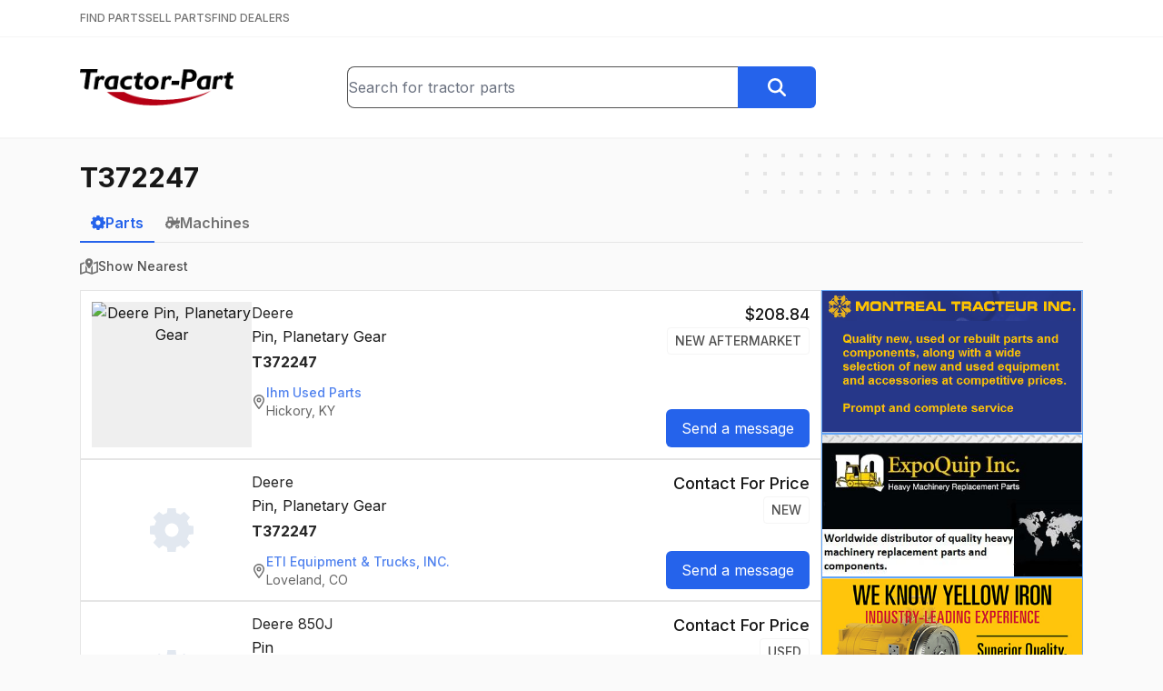

--- FILE ---
content_type: text/html; charset=utf-8
request_url: https://www.tractor-part.com/parts/T372247
body_size: 25467
content:
<!DOCTYPE html><html lang="en" class="__className_f367f3"><head><meta charSet="utf-8"/><meta name="viewport" content="width=device-width, initial-scale=1"/><link rel="stylesheet" href="/_next/static/css/77c937f462b297e0.css" data-precedence="next"/><link rel="preload" as="script" fetchPriority="low" href="/_next/static/chunks/webpack-39dc9e424305a407.js"/><script src="/_next/static/chunks/c87040ba-91daa3a2d605fb53.js" async=""></script><script src="/_next/static/chunks/321-082c6f25a6023dbf.js" async=""></script><script src="/_next/static/chunks/main-app-bee915f1cce24ee1.js" async=""></script><script src="/_next/static/chunks/6925-cc1e9f80678ed121.js" async=""></script><script src="/_next/static/chunks/8901-82b2ab7af0877abe.js" async=""></script><script src="/_next/static/chunks/app/(main)/parts/%5Bquery%5D/page-351de904ee1111d8.js" async=""></script><script src="/_next/static/chunks/app/(main)/layout-75f97bafe3745bc8.js" async=""></script><link rel="preload" href="https://www.googletagmanager.com/gtag/js?id=G-SMZ580BQ7H" as="script"/><meta name="next-size-adjust" content=""/><script src="/_next/static/chunks/polyfills-42372ed130431b0a.js" noModule=""></script></head><body><div hidden=""><!--$?--><template id="B:0"></template><!--/$--></div><header class="bg-white"><div class="border-b border-neutral-100 py-3"><div class="relative mx-auto max-w-6xl px-6"><nav class="flex items-center gap-6"><a class="text-xs font-medium text-neutral-500 hover:text-neutral-900" href="/">FIND PARTS</a><a class="text-xs font-medium text-neutral-500 hover:text-neutral-900" href="/sell-tractor-parts">SELL PARTS</a><a class="text-xs font-medium text-neutral-500 hover:text-neutral-900" href="/find-tractor-dealers">FIND DEALERS</a></nav></div></div><div class="border-b-2 border-neutral-100"><div class="relative mx-auto max-w-6xl px-6"><div class="flex flex-col gap-4 py-8 sm:flex-row sm:items-center sm:justify-between sm:gap-8"><div class="flex-1 text-center sm:text-left"><a class="inline-block" href="/"><img width="40" height="169" class="inline-block h-8 w-auto sm:h-10" src="/logo.png" alt="Tractor-Part Logo"/></a></div><div class="flex-1 grow-[1.75]"><form class="flex" action="/parts"><div class="relative w-full"><input type="text" class="h-full w-full rounded-l-lg border border-r-0 border-neutral-600" placeholder="Search for tractor parts" name="q" value=""/></div><button type="submit" class="btn btn-blue rounded-l-none"><svg xmlns="http://www.w3.org/2000/svg" aria-hidden="true" fill="currentColor" viewBox="0 0 512 512" class="h-5 w-5 text-white"><path d="M416 208c0 45.9-14.9 88.3-40 122.7L502.6 457.4c12.5 12.5 12.5 32.8 0 45.3s-32.8 12.5-45.3 0L330.7 376c-34.4 25.2-76.8 40-122.7 40C93.1 416 0 322.9 0 208S93.1 0 208 0S416 93.1 416 208zM208 352a144 144 0 1 0 0-288 144 144 0 1 0 0 288z"></path></svg></button></form></div><div class="hidden flex-1 md:block"></div></div></div></div></header><main class="min-h-[700px]"><div class="relative mx-auto max-w-6xl px-6"><div aria-hidden="true" class="absolute -right-2 z-0 hidden md:block top-4"><svg width="404" height="60" fill="none" viewBox="0 0 404 60"><defs><pattern id="8228f071-bcee-4ec8-905a-2a059a2cc4fb" x="0" y="0" width="20" height="20" patternUnits="userSpaceOnUse"><rect x="0" y="0" width="4" height="4" class="text-neutral-200" fill="currentColor"></rect></pattern></defs><rect width="404" height="60" fill="url(#8228f071-bcee-4ec8-905a-2a059a2cc4fb)"></rect></svg></div><div class="relative py-6"><h1 class="text-3xl"><strong>T372247</strong></h1><!--$?--><template id="B:1"></template><!--/$--><!--$?--><template id="B:2"></template><!--/$--></div></div></main><footer class="mt-8 border-t border-neutral-200 bg-neutral-100 px-6 py-12"><div class="flex justify-center gap-8 font-medium text-neutral-700"><a class="" href="/">Find Parts</a><a class="" href="/sell-tractor-parts">Sell Parts</a><a class="" href="/find-tractor-dealers">Find Dealers</a></div><div class="mt-4 flex justify-center gap-8 text-neutral-500"><a class="hover:text-neutral-700" href="/help">Help</a><a class="hover:text-neutral-700" href="/terms">Terms of Service</a><a class="hover:text-neutral-700" href="/privacy">Privacy Policy</a><a class="hover:text-neutral-700" href="/contact">Contact Us</a></div><div class="mt-8 text-center text-sm text-neutral-500">© <!-- -->2026<!-- --> <a href="https://www.alliedinfo.net" target="_blank" class="underline hover:text-neutral-900">Allied Information Networks, Inc.</a></div></footer><script>requestAnimationFrame(function(){$RT=performance.now()});</script><script src="/_next/static/chunks/webpack-39dc9e424305a407.js" id="_R_" async=""></script><div hidden id="S:2"></div><script>$RB=[];$RV=function(a){$RT=performance.now();for(var b=0;b<a.length;b+=2){var c=a[b],e=a[b+1];null!==e.parentNode&&e.parentNode.removeChild(e);var f=c.parentNode;if(f){var g=c.previousSibling,h=0;do{if(c&&8===c.nodeType){var d=c.data;if("/$"===d||"/&"===d)if(0===h)break;else h--;else"$"!==d&&"$?"!==d&&"$~"!==d&&"$!"!==d&&"&"!==d||h++}d=c.nextSibling;f.removeChild(c);c=d}while(c);for(;e.firstChild;)f.insertBefore(e.firstChild,c);g.data="$";g._reactRetry&&requestAnimationFrame(g._reactRetry)}}a.length=0};
$RC=function(a,b){if(b=document.getElementById(b))(a=document.getElementById(a))?(a.previousSibling.data="$~",$RB.push(a,b),2===$RB.length&&("number"!==typeof $RT?requestAnimationFrame($RV.bind(null,$RB)):(a=performance.now(),setTimeout($RV.bind(null,$RB),2300>a&&2E3<a?2300-a:$RT+300-a)))):b.parentNode.removeChild(b)};$RC("B:2","S:2")</script><title>T372247 - Tractor-Part</title><meta name="description" content="Find Used Parts, New Parts, Aftermarket Parts, Surplus Parts, for Heavy Construction and Farm Equipment.  We collect inventory files from hundreds of dealers around the US and Canada and we give you free access to search this data."/><meta property="og:title" content="T372247 - Tractor-Part"/><meta property="og:description" content="Find Used Parts, New Parts, Aftermarket Parts, Surplus Parts, for Heavy Construction and Farm Equipment.  We collect inventory files from hundreds of dealers around the US and Canada and we give you free access to search this data."/><meta property="og:image:type" content="image/png"/><meta property="og:image:width" content="388"/><meta property="og:image:height" content="388"/><meta property="og:image" content="https://www.tractor-part.com/opengraph-image.png?a6b18dddde59b5ef"/><meta name="twitter:card" content="summary_large_image"/><meta name="twitter:title" content="T372247 - Tractor-Part"/><meta name="twitter:description" content="Find Used Parts, New Parts, Aftermarket Parts, Surplus Parts, for Heavy Construction and Farm Equipment.  We collect inventory files from hundreds of dealers around the US and Canada and we give you free access to search this data."/><meta name="twitter:image:type" content="image/png"/><meta name="twitter:image:width" content="388"/><meta name="twitter:image:height" content="388"/><meta name="twitter:image" content="https://www.tractor-part.com/opengraph-image.png?a6b18dddde59b5ef"/><link rel="icon" href="/favicon.ico" type="image/x-icon" sizes="16x16"/><script >document.querySelectorAll('body link[rel="icon"], body link[rel="apple-touch-icon"]').forEach(el => document.head.appendChild(el))</script><div hidden id="S:0"></div><script>$RC("B:0","S:0")</script><script>(self.__next_f=self.__next_f||[]).push([0])</script><script>self.__next_f.push([1,"1:\"$Sreact.fragment\"\n2:I[1332,[],\"\"]\n3:I[3458,[],\"\"]\n4:I[8901,[\"6925\",\"static/chunks/6925-cc1e9f80678ed121.js\",\"8901\",\"static/chunks/8901-82b2ab7af0877abe.js\",\"4019\",\"static/chunks/app/(main)/parts/%5Bquery%5D/page-351de904ee1111d8.js\"],\"\"]\n5:I[2827,[\"8901\",\"static/chunks/8901-82b2ab7af0877abe.js\",\"2076\",\"static/chunks/app/(main)/layout-75f97bafe3745bc8.js\"],\"SearchBox\"]\n6:I[7744,[\"8901\",\"static/chunks/8901-82b2ab7af0877abe.js\",\"2076\",\"static/chunks/app/(main)/layout-75f97bafe3745bc8.js\"],\"\"]\na:I[7120,[],\"\"]\nc:I[6433,[],\"OutletBoundary\"]\ne:I[1324,[],\"AsyncMetadataOutlet\"]\n10:I[6433,[],\"ViewportBoundary\"]\n12:I[6433,[],\"MetadataBoundary\"]\n13:\"$Sreact.suspense\"\n15:I[6492,[\"6925\",\"static/chunks/6925-cc1e9f80678ed121.js\",\"8901\",\"static/chunks/8901-82b2ab7af0877abe.js\",\"4019\",\"static/chunks/app/(main)/parts/%5Bquery%5D/page-351de904ee1111d8.js\"],\"DelaySpinner\"]\n17:I[823,[\"6925\",\"static/chunks/6925-cc1e9f80678ed121.js\",\"8901\",\"static/chunks/8901-82b2ab7af0877abe.js\",\"4019\",\"static/chunks/app/(main)/parts/%5Bquery%5D/page-351de904ee1111d8.js\"],\"LogSearchEvent\"]\n18:I[4708,[],\"IconMark\"]\n:HL[\"/_next/static/media/e4af272ccee01ff0-s.p.woff2\",\"font\",{\"crossOrigin\":\"\",\"type\":\"font/woff2\"}]\n:HL[\"/_next/static/css/77c937f462b297e0.css\",\"style\"]\n"])</script><script>self.__next_f.push([1,"0:{\"P\":null,\"b\":\"WFnrvVf5605nnkEA0Bpyd\",\"p\":\"\",\"c\":[\"\",\"parts\",\"T372247\"],\"i\":false,\"f\":[[[\"\",{\"children\":[\"(main)\",{\"children\":[\"parts\",{\"children\":[[\"query\",\"T372247\",\"d\"],{\"children\":[\"__PAGE__\",{}]}]}]}]},\"$undefined\",\"$undefined\",true],[\"\",[\"$\",\"$1\",\"c\",{\"children\":[[[\"$\",\"link\",\"0\",{\"rel\":\"stylesheet\",\"href\":\"/_next/static/css/77c937f462b297e0.css\",\"precedence\":\"next\",\"crossOrigin\":\"$undefined\",\"nonce\":\"$undefined\"}]],[\"$\",\"html\",null,{\"lang\":\"en\",\"className\":\"__className_f367f3\",\"children\":[\"$\",\"body\",null,{\"children\":[\"$\",\"$L2\",null,{\"parallelRouterKey\":\"children\",\"error\":\"$undefined\",\"errorStyles\":\"$undefined\",\"errorScripts\":\"$undefined\",\"template\":[\"$\",\"$L3\",null,{}],\"templateStyles\":\"$undefined\",\"templateScripts\":\"$undefined\",\"notFound\":[[\"$\",\"div\",null,{\"className\":\"flex w-full justify-center\",\"children\":[\"$\",\"div\",null,{\"className\":\"mt-4 text-center\",\"children\":[[\"$\",\"img\",null,{\"src\":\"/broken.png\",\"alt\":\"\"}],[\"$\",\"h1\",null,{\"className\":\"mb-4 mt-8 text-2xl text-red-800\",\"children\":\"404 File Not Found\"}],[\"$\",\"a\",null,{\"href\":\"/\",\"className\":\"mt-4 text-2xl text-blue-600 underline\",\"children\":\"Home\"}]]}]}],[]],\"forbidden\":\"$undefined\",\"unauthorized\":\"$undefined\"}]}]}]]}],{\"children\":[\"(main)\",[\"$\",\"$1\",\"c\",{\"children\":[null,[[\"$\",\"header\",null,{\"className\":\"bg-white\",\"children\":[[\"$\",\"div\",null,{\"className\":\"border-b border-neutral-100 py-3\",\"children\":[\"$\",\"div\",null,{\"className\":\"relative mx-auto max-w-6xl px-6\",\"children\":[\"$\",\"nav\",null,{\"className\":\"flex items-center gap-6\",\"children\":[[\"$\",\"$L4\",null,{\"href\":\"/\",\"className\":\"text-xs font-medium text-neutral-500 hover:text-neutral-900\",\"children\":\"FIND PARTS\"}],[\"$\",\"$L4\",null,{\"href\":\"/sell-tractor-parts\",\"className\":\"text-xs font-medium text-neutral-500 hover:text-neutral-900\",\"children\":\"SELL PARTS\"}],[\"$\",\"$L4\",null,{\"href\":\"/find-tractor-dealers\",\"className\":\"text-xs font-medium text-neutral-500 hover:text-neutral-900\",\"children\":\"FIND DEALERS\"}]]}]}]}],[\"$\",\"div\",null,{\"className\":\"border-b-2 border-neutral-100\",\"children\":[\"$\",\"div\",null,{\"className\":\"relative mx-auto max-w-6xl px-6\",\"children\":[\"$\",\"div\",null,{\"className\":\"flex flex-col gap-4 py-8 sm:flex-row sm:items-center sm:justify-between sm:gap-8\",\"children\":[[\"$\",\"div\",null,{\"className\":\"flex-1 text-center sm:text-left\",\"children\":[\"$\",\"$L4\",null,{\"href\":\"/\",\"className\":\"inline-block\",\"children\":[\"$\",\"img\",null,{\"width\":\"40\",\"height\":\"169\",\"className\":\"inline-block h-8 w-auto sm:h-10\",\"src\":\"/logo.png\",\"alt\":\"Tractor-Part Logo\"}]}]}],[\"$\",\"div\",null,{\"className\":\"flex-1 grow-[1.75]\",\"children\":[\"$\",\"$L5\",null,{}]}],[\"$\",\"div\",null,{\"className\":\"hidden flex-1 md:block\"}]]}]}]}]]}],[\"$\",\"main\",null,{\"className\":\"min-h-[700px]\",\"children\":[\"$\",\"$L2\",null,{\"parallelRouterKey\":\"children\",\"error\":\"$undefined\",\"errorStyles\":\"$undefined\",\"errorScripts\":\"$undefined\",\"template\":[\"$\",\"$L3\",null,{}],\"templateStyles\":\"$undefined\",\"templateScripts\":\"$undefined\",\"notFound\":\"$undefined\",\"forbidden\":\"$undefined\",\"unauthorized\":\"$undefined\"}]}],[\"$\",\"footer\",null,{\"className\":\"mt-8 border-t border-neutral-200 bg-neutral-100 px-6 py-12\",\"children\":[[\"$\",\"div\",null,{\"className\":\"flex justify-center gap-8 font-medium text-neutral-700\",\"children\":[[\"$\",\"$L4\",null,{\"href\":\"/\",\"className\":\"\",\"children\":\"Find Parts\"}],[\"$\",\"$L4\",null,{\"href\":\"/sell-tractor-parts\",\"className\":\"\",\"children\":\"Sell Parts\"}],[\"$\",\"$L4\",null,{\"href\":\"/find-tractor-dealers\",\"className\":\"\",\"children\":\"Find Dealers\"}]]}],[\"$\",\"div\",null,{\"className\":\"mt-4 flex justify-center gap-8 text-neutral-500\",\"children\":[[\"$\",\"$L4\",null,{\"href\":\"/help\",\"className\":\"hover:text-neutral-700\",\"children\":\"Help\"}],[\"$\",\"$L4\",null,{\"href\":\"/terms\",\"className\":\"hover:text-neutral-700\",\"children\":\"Terms of Service\"}],[\"$\",\"$L4\",null,{\"href\":\"/privacy\",\"className\":\"hover:text-neutral-700\",\"children\":\"Privacy Policy\"}],[\"$\",\"$L4\",null,{\"href\":\"/contact\",\"className\":\"hover:text-neutral-700\",\"children\":\"Contact Us\"}]]}],[\"$\",\"div\",null,{\"className\":\"mt-8 text-center text-sm text-neutral-500\",\"children\":[\"© \",2026,\" \",[\"$\",\"a\",null,{\"href\":\"https://www.alliedinfo.net\",\"target\":\"_blank\",\"className\":\"underline hover:text-neutral-900\",\"children\":\"Allied Information Networks, Inc.\"}],false]}]]}],[[\"$\",\"$L6\",null,{\"async\":true,\"src\":\"https://www.googletagmanager.com/gtag/js?id=G-SMZ580BQ7H\"}],[\"$\",\"$L6\",null,{\"id\":\"ga-inline\",\"dangerouslySetInnerHTML\":{\"__html\":\"\\n            window.dataLayer = window.dataLayer || [];\\n            function gtag(){dataLayer.push(arguments);}\\n            gtag('js', new Date());\\n            gtag('config', 'G-SMZ580BQ7H');\"}}]]]]}],{\"children\":[\"parts\",[\"$\",\"$1\",\"c\",{\"children\":[null,[\"$\",\"$L2\",null,{\"parallelRouterKey\":\"children\",\"error\":\"$undefined\",\"errorStyles\":\"$undefined\",\"errorScripts\":\"$undefined\",\"template\":[\"$\",\"$L3\",null,{}],\"templateStyles\":\"$undefined\",\"templateScripts\":\"$undefined\",\"notFound\":\"$undefined\",\"forbidden\":\"$undefined\",\"unauthorized\":\"$undefined\"}]]}],{\"children\":[[\"query\",\"T372247\",\"d\"],\"$L7\",{\"children\":[\"__PAGE__\",\"$L8\",{},null,false]},null,false]},null,false]},null,false]},null,false],\"$L9\",false]],\"m\":\"$undefined\",\"G\":[\"$a\",[]],\"s\":false,\"S\":false}\n"])</script><script>self.__next_f.push([1,"7:[\"$\",\"$1\",\"c\",{\"children\":[null,[\"$\",\"div\",null,{\"className\":\"relative mx-auto max-w-6xl px-6\",\"children\":[[\"$\",\"div\",null,{\"aria-hidden\":\"true\",\"className\":\"absolute -right-2 z-0 hidden md:block top-4\",\"children\":[\"$\",\"svg\",null,{\"width\":404,\"height\":60,\"fill\":\"none\",\"viewBox\":\"0 0 404 60\",\"children\":[[\"$\",\"defs\",null,{\"children\":[\"$\",\"pattern\",null,{\"id\":\"8228f071-bcee-4ec8-905a-2a059a2cc4fb\",\"x\":0,\"y\":0,\"width\":20,\"height\":20,\"patternUnits\":\"userSpaceOnUse\",\"children\":[\"$\",\"rect\",null,{\"x\":0,\"y\":0,\"width\":4,\"height\":4,\"className\":\"text-neutral-200\",\"fill\":\"currentColor\"}]}]}],[\"$\",\"rect\",null,{\"width\":404,\"height\":60,\"fill\":\"url(#8228f071-bcee-4ec8-905a-2a059a2cc4fb)\"}]]}]}],[\"$\",\"div\",null,{\"className\":\"relative py-6\",\"children\":[\"$\",\"$L2\",null,{\"parallelRouterKey\":\"children\",\"error\":\"$undefined\",\"errorStyles\":\"$undefined\",\"errorScripts\":\"$undefined\",\"template\":[\"$\",\"$L3\",null,{}],\"templateStyles\":\"$undefined\",\"templateScripts\":\"$undefined\",\"notFound\":\"$undefined\",\"forbidden\":\"$undefined\",\"unauthorized\":\"$undefined\"}]}]]}]]}]\n"])</script><script>self.__next_f.push([1,"8:[\"$\",\"$1\",\"c\",{\"children\":[\"$Lb\",null,[\"$\",\"$Lc\",null,{\"children\":[\"$Ld\",[\"$\",\"$Le\",null,{\"promise\":\"$@f\"}]]}]]}]\n9:[\"$\",\"$1\",\"h\",{\"children\":[null,[[\"$\",\"$L10\",null,{\"children\":\"$L11\"}],[\"$\",\"meta\",null,{\"name\":\"next-size-adjust\",\"content\":\"\"}]],[\"$\",\"$L12\",null,{\"children\":[\"$\",\"div\",null,{\"hidden\":true,\"children\":[\"$\",\"$13\",null,{\"fallback\":null,\"children\":\"$L14\"}]}]}]]}]\nb:[[\"$\",\"h1\",null,{\"className\":\"text-3xl\",\"children\":[\"$\",\"strong\",null,{\"children\":\"T372247\"}]}],[\"$\",\"$13\",null,{\"fallback\":[\"$\",\"$L15\",null,{\"className\":\"mt-5 h-6 w-6 opacity-50\"}],\"children\":\"$L16\"}],[\"$\",\"$L17\",null,{\"query\":\"T372247\",\"type\":\"parts\",\"page\":1}]]\n11:[[\"$\",\"meta\",\"0\",{\"charSet\":\"utf-8\"}],[\"$\",\"meta\",\"1\",{\"name\":\"viewport\",\"content\":\"width=device-width, initial-scale=1\"}]]\nd:null\n"])</script><script>self.__next_f.push([1,"f:{\"metadata\":[[\"$\",\"title\",\"0\",{\"children\":\"T372247 - Tractor-Part\"}],[\"$\",\"meta\",\"1\",{\"name\":\"description\",\"content\":\"Find Used Parts, New Parts, Aftermarket Parts, Surplus Parts, for Heavy Construction and Farm Equipment.  We collect inventory files from hundreds of dealers around the US and Canada and we give you free access to search this data.\"}],[\"$\",\"meta\",\"2\",{\"property\":\"og:title\",\"content\":\"T372247 - Tractor-Part\"}],[\"$\",\"meta\",\"3\",{\"property\":\"og:description\",\"content\":\"Find Used Parts, New Parts, Aftermarket Parts, Surplus Parts, for Heavy Construction and Farm Equipment.  We collect inventory files from hundreds of dealers around the US and Canada and we give you free access to search this data.\"}],[\"$\",\"meta\",\"4\",{\"property\":\"og:image:type\",\"content\":\"image/png\"}],[\"$\",\"meta\",\"5\",{\"property\":\"og:image:width\",\"content\":\"388\"}],[\"$\",\"meta\",\"6\",{\"property\":\"og:image:height\",\"content\":\"388\"}],[\"$\",\"meta\",\"7\",{\"property\":\"og:image\",\"content\":\"https://www.tractor-part.com/opengraph-image.png?a6b18dddde59b5ef\"}],[\"$\",\"meta\",\"8\",{\"name\":\"twitter:card\",\"content\":\"summary_large_image\"}],[\"$\",\"meta\",\"9\",{\"name\":\"twitter:title\",\"content\":\"T372247 - Tractor-Part\"}],[\"$\",\"meta\",\"10\",{\"name\":\"twitter:description\",\"content\":\"Find Used Parts, New Parts, Aftermarket Parts, Surplus Parts, for Heavy Construction and Farm Equipment.  We collect inventory files from hundreds of dealers around the US and Canada and we give you free access to search this data.\"}],[\"$\",\"meta\",\"11\",{\"name\":\"twitter:image:type\",\"content\":\"image/png\"}],[\"$\",\"meta\",\"12\",{\"name\":\"twitter:image:width\",\"content\":\"388\"}],[\"$\",\"meta\",\"13\",{\"name\":\"twitter:image:height\",\"content\":\"388\"}],[\"$\",\"meta\",\"14\",{\"name\":\"twitter:image\",\"content\":\"https://www.tractor-part.com/opengraph-image.png?a6b18dddde59b5ef\"}],[\"$\",\"link\",\"15\",{\"rel\":\"icon\",\"href\":\"/favicon.ico\",\"type\":\"image/x-icon\",\"sizes\":\"16x16\"}],[\"$\",\"$L18\",\"16\",{}]],\"error\":null,\"digest\":\"$undefined\"}\n"])</script><script>self.__next_f.push([1,"14:\"$f:metadata\"\n"])</script><script>self.__next_f.push([1,"1a:I[4932,[\"6925\",\"static/chunks/6925-cc1e9f80678ed121.js\",\"8901\",\"static/chunks/8901-82b2ab7af0877abe.js\",\"4019\",\"static/chunks/app/(main)/parts/%5Bquery%5D/page-351de904ee1111d8.js\"],\"PictureModalStateProvider\"]\n1b:I[2374,[\"6925\",\"static/chunks/6925-cc1e9f80678ed121.js\",\"8901\",\"static/chunks/8901-82b2ab7af0877abe.js\",\"4019\",\"static/chunks/app/(main)/parts/%5Bquery%5D/page-351de904ee1111d8.js\"],\"PictureModalContainer\"]\n1c:I[3829,[\"6925\",\"static/chunks/6925-cc1e9f80678ed121.js\",\"8901\",\"static/chunks/8901-82b2ab7af0877abe.js\",\"4019\",\"static/chunks/app/(main)/parts/%5Bquery%5D/page-351de904ee1111d8.js\"],\"PictureModalButton\"]\n"])</script><script>self.__next_f.push([1,"16:[\"$\",\"div\",null,{\"className\":\"mt-3\",\"children\":[[\"$\",\"div\",null,{\"className\":\"mb-4 border-b border-neutral-200\",\"children\":[\"$\",\"div\",null,{\"className\":\"-mb-px flex gap-8\",\"children\":[[\"$\",\"$L4\",null,{\"href\":\"/parts/T372247\",\"className\":\"inline-block border-b-2 px-3 py-2 font-semibold border-blue-600 text-blue-600\",\"children\":[\"$\",\"div\",null,{\"className\":\"flex items-center gap-2\",\"children\":[[\"$\",\"svg\",null,{\"xmlns\":\"http://www.w3.org/2000/svg\",\"aria-hidden\":\"true\",\"fill\":\"currentColor\",\"viewBox\":\"0 0 512 512\",\"className\":\"h-4 w-4\",\"children\":[\"$\",\"path\",null,{\"d\":\"M302.7 0h-96l-7 55.7c-16.8 4.7-32.7 11.5-47.5 20L107.6 41 39.7 108.9l35 45c-8.3 14.7-14.8 30.4-19.4 47L-1.3 208 0 304l55.3 7c4.5 16.6 11.1 32.4 19.4 47.1l-35 45L107.6 471l44.6-34.7c14.8 8.5 30.7 15.3 47.5 20l7 55.7h96l6.9-55c17.2-4.6 33.6-11.3 48.7-19.9L401.8 471l67.9-67.9L436.2 360c8.8-15.3 15.8-31.8 20.6-49.3l54-6.7V208l-54-6.7c-4.7-17.4-11.7-34-20.6-49.3l33.5-43.1L401.8 41 358.3 74.9c-15.2-8.6-31.5-15.3-48.7-19.9L302.7 0zM256 176a80 80 0 1 1 0 160 80 80 0 1 1 0-160z\"}]}],\"Parts\"]}]}],[\"$\",\"$L4\",null,{\"href\":\"/machines/T372247\",\"className\":\"inline-block border-b-2 px-3 py-2 font-semibold border-transparent text-neutral-500  hover:border-neutral-600 hover:text-neutral-600\",\"children\":[\"$\",\"div\",null,{\"className\":\"flex items-center gap-2\",\"children\":[[\"$\",\"svg\",null,{\"xmlns\":\"http://www.w3.org/2000/svg\",\"aria-hidden\":\"true\",\"fill\":\"currentColor\",\"viewBox\":\"0 0 640 512\",\"className\":\"h-4 w-4\",\"children\":[\"$\",\"path\",null,{\"d\":\"M96 0h32H288h21.7l8 20.1 56 139.9H480V96 88.4l3.4-6.8 16-32 14.3-28.6 57.2 28.6L556.6 78.3 544 103.6V160h96v96l-66.4 57c-14-5.8-29.4-9-45.6-9c-39.3 0-74.1 18.9-96 48H352v32H311.8c-1.7 4.8-3.7 9.5-5.8 14.1l28.4 28.4-67.9 67.9L238.1 466c-4.6 2.2-9.3 4.1-14.1 5.8V512H128V471.8c-4.8-1.7-9.5-3.7-14.1-5.8L85.5 494.4 17.6 426.5 46 398.1c-2.2-4.6-4.1-9.3-5.8-14.1H0V288H40.2c1.7-4.8 3.7-9.5 5.8-14.1L17.6 245.5l67.9-67.9L96 188.1V160 32 0zM266.3 64H160v96h64 80.7L266.3 64zM176 256a80 80 0 1 0 0 160 80 80 0 1 0 0-160zM528 448a24 24 0 1 0 0-48 24 24 0 1 0 0 48zm0 64c-48.6 0-88-39.4-88-88c0-29.8 14.8-56.1 37.4-72c14.3-10.1 31.8-16 50.6-16c5.7 0 11.3 .5 16.7 1.6l.1 0c40.6 7.8 71.2 43.5 71.2 86.4c0 48.6-39.4 88-88 88z\"}]}],\"Machines\"]}]}]]}]}],\"$L19\",false,[\"$\",\"div\",null,{\"className\":\"flex gap-4\",\"children\":[[\"$\",\"div\",null,{\"className\":\"flex-1\",\"children\":[[\"$\",\"$L1a\",null,{\"children\":[[\"$\",\"$L1b\",null,{}],[\"$\",\"div\",null,{\"className\":\"flex flex-col gap-4\",\"children\":[[\"$\",\"div\",\"41932680\",{\"className\":\"flex flex-col gap-6 border border-neutral-200 bg-white p-3 lg:flex-row\",\"children\":[[\"$\",\"div\",null,{\"className\":\"flex w-44 items-center justify-center\",\"children\":[\"$\",\"$L1c\",null,{\"className\":\"block h-40 w-44 object-cover\",\"pictures\":[\"https://www.pvedealergateway.com/assets/B2B/T372247.jpg\"],\"children\":[\"$\",\"img\",null,{\"src\":\"https://www.pvedealergateway.com/assets/B2B/T372247.jpg\",\"alt\":\"Deere  Pin, Planetary Gear\",\"className\":\"block h-40 w-44 object-cover\"}]}]}],[\"$\",\"div\",null,{\"className\":\"flex-1\",\"children\":[[\"$\",\"h3\",null,{\"className\":\"text-neutral-800\",\"children\":[\"Deere\",\" \",\"\"]}],[\"$\",\"div\",null,{\"className\":\"mt-0.5\",\"children\":\"Pin, Planetary Gear\"}],[\"$\",\"div\",null,{\"className\":\"mt-1 text-neutral-800\",\"children\":[[\"$\",\"$1\",\"0\",{\"children\":[false,[\"$\",\"strong\",null,{\"children\":\"T372247\"}]]}]]}],\"\",[\"$\",\"div\",null,{\"className\":\"mt-3\",\"children\":[\"$\",\"$L4\",null,{\"href\":\"/dealer/Ihm-Used-Parts/C732?q=T372247\",\"className\":\"inline-flex items-center gap-2 rounded-lg text-sm text-neutral-700 opacity-80 transition hover:opacity-100\",\"children\":[[\"$\",\"svg\",null,{\"xmlns\":\"http://www.w3.org/2000/svg\",\"aria-hidden\":\"true\",\"fill\":\"currentColor\",\"viewBox\":\"0 0 384 512\",\"className\":\"h-4 w-4 text-neutral-600\",\"children\":[\"$\",\"path\",null,{\"d\":\"M336 192c0-79.5-64.5-144-144-144S48 112.5 48 192c0 12.4 4.5 31.6 15.3 57.2c10.5 24.8 25.4 52.2 42.5 79.9c28.5 46.2 61.5 90.8 86.2 122.6c24.8-31.8 57.8-76.4 86.2-122.6c17.1-27.7 32-55.1 42.5-79.9C331.5 223.6 336 204.4 336 192zm48 0c0 87.4-117 243-168.3 307.2c-12.3 15.3-35.1 15.3-47.4 0C117 435 0 279.4 0 192C0 86 86 0 192 0S384 86 384 192zm-160 0a32 32 0 1 0 -64 0 32 32 0 1 0 64 0zm-112 0a80 80 0 1 1 160 0 80 80 0 1 1 -160 0z\"}]}],\"$L1d\"]}]}]]}],\"$L1e\"]}],\"$L1f\",\"$L20\",\"$L21\",\"$L22\",\"$L23\",\"$L24\",\"$L25\",\"$L26\",\"$L27\",\"$L28\"]}]]}],false,false,false,false,false]}],\"$L29\"]}]]}]\n"])</script><script>self.__next_f.push([1,"2a:I[817,[\"6925\",\"static/chunks/6925-cc1e9f80678ed121.js\",\"8901\",\"static/chunks/8901-82b2ab7af0877abe.js\",\"4019\",\"static/chunks/app/(main)/parts/%5Bquery%5D/page-351de904ee1111d8.js\"],\"PartNotes\"]\n2b:I[2507,[\"6925\",\"static/chunks/6925-cc1e9f80678ed121.js\",\"8901\",\"static/chunks/8901-82b2ab7af0877abe.js\",\"4019\",\"static/chunks/app/(main)/parts/%5Bquery%5D/page-351de904ee1111d8.js\"],\"SortByDistanceButton\"]\n1d:[\"$\",\"div\",null,{\"children\":[[\"$\",\"div\",null,{\"className\":\"font-medium text-blue-600\",\"children\":\"Ihm Used Parts\"}],[\"$\",\"div\",null,{\"children\":\"Hickory, KY\"}]]}]\n"])</script><script>self.__next_f.push([1,"1e:[\"$\",\"div\",null,{\"className\":\"flex flex-col justify-between\",\"children\":[[\"$\",\"div\",null,{\"className\":\"flex flex-col items-start lg:items-end\",\"children\":[[\"$\",\"div\",null,{\"className\":\"flex items-center gap-x-4 gap-y-1 lg:flex-col lg:items-end\",\"children\":[[\"$\",\"h4\",null,{\"className\":\"text-lg font-medium\",\"children\":\"$$208.84\"}],[\"$\",\"div\",null,{\"className\":\"rounded border border-neutral-100 px-2 py-1 text-sm font-medium uppercase text-neutral-600\",\"children\":\"New Aftermarket\"}]]}],\"\"]}],[\"$\",\"div\",null,{\"className\":\"mt-3 lg:mt-0\",\"children\":[\"$\",\"$L4\",null,{\"href\":\"/request/part/41932680\",\"className\":\"btn btn-blue btn-sm\",\"rel\":\"nofollow\",\"children\":\"Send a message\"}]}]]}]\n"])</script><script>self.__next_f.push([1,"1f:[\"$\",\"div\",\"34741815\",{\"className\":\"flex flex-col gap-6 border border-neutral-200 bg-white p-3 lg:flex-row\",\"children\":[[\"$\",\"div\",null,{\"className\":\"flex w-44 items-center justify-center\",\"children\":[\"$\",\"div\",null,{\"className\":\"hidden lg:block\",\"children\":[\"$\",\"svg\",null,{\"xmlns\":\"http://www.w3.org/2000/svg\",\"aria-hidden\":\"true\",\"fill\":\"currentColor\",\"viewBox\":\"0 0 512 512\",\"className\":\"h-12 w-12 text-slate-200\",\"children\":[\"$\",\"path\",null,{\"d\":\"M302.7 0h-96l-7 55.7c-16.8 4.7-32.7 11.5-47.5 20L107.6 41 39.7 108.9l35 45c-8.3 14.7-14.8 30.4-19.4 47L-1.3 208 0 304l55.3 7c4.5 16.6 11.1 32.4 19.4 47.1l-35 45L107.6 471l44.6-34.7c14.8 8.5 30.7 15.3 47.5 20l7 55.7h96l6.9-55c17.2-4.6 33.6-11.3 48.7-19.9L401.8 471l67.9-67.9L436.2 360c8.8-15.3 15.8-31.8 20.6-49.3l54-6.7V208l-54-6.7c-4.7-17.4-11.7-34-20.6-49.3l33.5-43.1L401.8 41 358.3 74.9c-15.2-8.6-31.5-15.3-48.7-19.9L302.7 0zM256 176a80 80 0 1 1 0 160 80 80 0 1 1 0-160z\"}]}]}]}],[\"$\",\"div\",null,{\"className\":\"flex-1\",\"children\":[[\"$\",\"h3\",null,{\"className\":\"text-neutral-800\",\"children\":[\"Deere\",\" \",\"\"]}],[\"$\",\"div\",null,{\"className\":\"mt-0.5\",\"children\":\"Pin, Planetary Gear\"}],[\"$\",\"div\",null,{\"className\":\"mt-1 text-neutral-800\",\"children\":[[\"$\",\"$1\",\"0\",{\"children\":[false,[\"$\",\"strong\",null,{\"children\":\"T372247\"}]]}]]}],\"\",[\"$\",\"div\",null,{\"className\":\"mt-3\",\"children\":[\"$\",\"$L4\",null,{\"href\":\"/dealer/ETI-Equipment-Trucks-INC/C556?q=T372247\",\"className\":\"inline-flex items-center gap-2 rounded-lg text-sm text-neutral-700 opacity-80 transition hover:opacity-100\",\"children\":[[\"$\",\"svg\",null,{\"xmlns\":\"http://www.w3.org/2000/svg\",\"aria-hidden\":\"true\",\"fill\":\"currentColor\",\"viewBox\":\"0 0 384 512\",\"className\":\"h-4 w-4 text-neutral-600\",\"children\":[\"$\",\"path\",null,{\"d\":\"M336 192c0-79.5-64.5-144-144-144S48 112.5 48 192c0 12.4 4.5 31.6 15.3 57.2c10.5 24.8 25.4 52.2 42.5 79.9c28.5 46.2 61.5 90.8 86.2 122.6c24.8-31.8 57.8-76.4 86.2-122.6c17.1-27.7 32-55.1 42.5-79.9C331.5 223.6 336 204.4 336 192zm48 0c0 87.4-117 243-168.3 307.2c-12.3 15.3-35.1 15.3-47.4 0C117 435 0 279.4 0 192C0 86 86 0 192 0S384 86 384 192zm-160 0a32 32 0 1 0 -64 0 32 32 0 1 0 64 0zm-112 0a80 80 0 1 1 160 0 80 80 0 1 1 -160 0z\"}]}],[\"$\",\"div\",null,{\"children\":[[\"$\",\"div\",null,{\"className\":\"font-medium text-blue-600\",\"children\":\"ETI Equipment \u0026 Trucks, INC.\"}],[\"$\",\"div\",null,{\"children\":\"Loveland, CO\"}]]}]]}]}]]}],[\"$\",\"div\",null,{\"className\":\"flex flex-col justify-between\",\"children\":[[\"$\",\"div\",null,{\"className\":\"flex flex-col items-start lg:items-end\",\"children\":[[\"$\",\"div\",null,{\"className\":\"flex items-center gap-x-4 gap-y-1 lg:flex-col lg:items-end\",\"children\":[[\"$\",\"h4\",null,{\"className\":\"text-lg font-medium\",\"children\":\"Contact For Price\"}],[\"$\",\"div\",null,{\"className\":\"rounded border border-neutral-100 px-2 py-1 text-sm font-medium uppercase text-neutral-600\",\"children\":\"New\"}]]}],\"\"]}],[\"$\",\"div\",null,{\"className\":\"mt-3 lg:mt-0\",\"children\":[\"$\",\"$L4\",null,{\"href\":\"/request/part/34741815\",\"className\":\"btn btn-blue btn-sm\",\"rel\":\"nofollow\",\"children\":\"Send a message\"}]}]]}]]}]\n"])</script><script>self.__next_f.push([1,"20:[\"$\",\"div\",\"37608573\",{\"className\":\"flex flex-col gap-6 border border-neutral-200 bg-white p-3 lg:flex-row\",\"children\":[[\"$\",\"div\",null,{\"className\":\"flex w-44 items-center justify-center\",\"children\":[\"$\",\"div\",null,{\"className\":\"hidden lg:block\",\"children\":[\"$\",\"svg\",null,{\"xmlns\":\"http://www.w3.org/2000/svg\",\"aria-hidden\":\"true\",\"fill\":\"currentColor\",\"viewBox\":\"0 0 512 512\",\"className\":\"h-12 w-12 text-slate-200\",\"children\":[\"$\",\"path\",null,{\"d\":\"M302.7 0h-96l-7 55.7c-16.8 4.7-32.7 11.5-47.5 20L107.6 41 39.7 108.9l35 45c-8.3 14.7-14.8 30.4-19.4 47L-1.3 208 0 304l55.3 7c4.5 16.6 11.1 32.4 19.4 47.1l-35 45L107.6 471l44.6-34.7c14.8 8.5 30.7 15.3 47.5 20l7 55.7h96l6.9-55c17.2-4.6 33.6-11.3 48.7-19.9L401.8 471l67.9-67.9L436.2 360c8.8-15.3 15.8-31.8 20.6-49.3l54-6.7V208l-54-6.7c-4.7-17.4-11.7-34-20.6-49.3l33.5-43.1L401.8 41 358.3 74.9c-15.2-8.6-31.5-15.3-48.7-19.9L302.7 0zM256 176a80 80 0 1 1 0 160 80 80 0 1 1 0-160z\"}]}]}]}],[\"$\",\"div\",null,{\"className\":\"flex-1\",\"children\":[[\"$\",\"h3\",null,{\"className\":\"text-neutral-800\",\"children\":[\"Deere\",\" \",\"850J\"]}],[\"$\",\"div\",null,{\"className\":\"mt-0.5\",\"children\":\"Pin\"}],[\"$\",\"div\",null,{\"className\":\"mt-1 text-neutral-800\",\"children\":[[\"$\",\"$1\",\"0\",{\"children\":[false,[\"$\",\"strong\",null,{\"children\":\"T372247\"}]]}]]}],\"\",[\"$\",\"div\",null,{\"className\":\"mt-3\",\"children\":[\"$\",\"$L4\",null,{\"href\":\"/dealer/H-R-Construction-Parts-EQUIP/C155?q=T372247\",\"className\":\"inline-flex items-center gap-2 rounded-lg text-sm text-neutral-700 opacity-80 transition hover:opacity-100\",\"children\":[[\"$\",\"svg\",null,{\"xmlns\":\"http://www.w3.org/2000/svg\",\"aria-hidden\":\"true\",\"fill\":\"currentColor\",\"viewBox\":\"0 0 384 512\",\"className\":\"h-4 w-4 text-neutral-600\",\"children\":[\"$\",\"path\",null,{\"d\":\"M336 192c0-79.5-64.5-144-144-144S48 112.5 48 192c0 12.4 4.5 31.6 15.3 57.2c10.5 24.8 25.4 52.2 42.5 79.9c28.5 46.2 61.5 90.8 86.2 122.6c24.8-31.8 57.8-76.4 86.2-122.6c17.1-27.7 32-55.1 42.5-79.9C331.5 223.6 336 204.4 336 192zm48 0c0 87.4-117 243-168.3 307.2c-12.3 15.3-35.1 15.3-47.4 0C117 435 0 279.4 0 192C0 86 86 0 192 0S384 86 384 192zm-160 0a32 32 0 1 0 -64 0 32 32 0 1 0 64 0zm-112 0a80 80 0 1 1 160 0 80 80 0 1 1 -160 0z\"}]}],[\"$\",\"div\",null,{\"children\":[[\"$\",\"div\",null,{\"className\":\"font-medium text-blue-600\",\"children\":\"H \u0026 R Construction Parts \u0026 EQUIP.\"}],[\"$\",\"div\",null,{\"children\":\"Buffalo, NY\"}]]}]]}]}]]}],[\"$\",\"div\",null,{\"className\":\"flex flex-col justify-between\",\"children\":[[\"$\",\"div\",null,{\"className\":\"flex flex-col items-start lg:items-end\",\"children\":[[\"$\",\"div\",null,{\"className\":\"flex items-center gap-x-4 gap-y-1 lg:flex-col lg:items-end\",\"children\":[[\"$\",\"h4\",null,{\"className\":\"text-lg font-medium\",\"children\":\"Contact For Price\"}],[\"$\",\"div\",null,{\"className\":\"rounded border border-neutral-100 px-2 py-1 text-sm font-medium uppercase text-neutral-600\",\"children\":\"Used\"}]]}],\"\"]}],[\"$\",\"div\",null,{\"className\":\"mt-3 lg:mt-0\",\"children\":[\"$\",\"$L4\",null,{\"href\":\"/request/part/37608573\",\"className\":\"btn btn-blue btn-sm\",\"rel\":\"nofollow\",\"children\":\"Send a message\"}]}]]}]]}]\n"])</script><script>self.__next_f.push([1,"21:[\"$\",\"div\",\"38180463\",{\"className\":\"flex flex-col gap-6 border border-neutral-200 bg-white p-3 lg:flex-row\",\"children\":[[\"$\",\"div\",null,{\"className\":\"flex w-44 items-center justify-center\",\"children\":[\"$\",\"div\",null,{\"className\":\"hidden lg:block\",\"children\":[\"$\",\"svg\",null,{\"xmlns\":\"http://www.w3.org/2000/svg\",\"aria-hidden\":\"true\",\"fill\":\"currentColor\",\"viewBox\":\"0 0 512 512\",\"className\":\"h-12 w-12 text-slate-200\",\"children\":[\"$\",\"path\",null,{\"d\":\"M302.7 0h-96l-7 55.7c-16.8 4.7-32.7 11.5-47.5 20L107.6 41 39.7 108.9l35 45c-8.3 14.7-14.8 30.4-19.4 47L-1.3 208 0 304l55.3 7c4.5 16.6 11.1 32.4 19.4 47.1l-35 45L107.6 471l44.6-34.7c14.8 8.5 30.7 15.3 47.5 20l7 55.7h96l6.9-55c17.2-4.6 33.6-11.3 48.7-19.9L401.8 471l67.9-67.9L436.2 360c8.8-15.3 15.8-31.8 20.6-49.3l54-6.7V208l-54-6.7c-4.7-17.4-11.7-34-20.6-49.3l33.5-43.1L401.8 41 358.3 74.9c-15.2-8.6-31.5-15.3-48.7-19.9L302.7 0zM256 176a80 80 0 1 1 0 160 80 80 0 1 1 0-160z\"}]}]}]}],[\"$\",\"div\",null,{\"className\":\"flex-1\",\"children\":[[\"$\",\"h3\",null,{\"className\":\"text-neutral-800\",\"children\":[\"Deere\",\" \",\"850J\"]}],[\"$\",\"div\",null,{\"className\":\"mt-0.5\",\"children\":\"Pin\"}],[\"$\",\"div\",null,{\"className\":\"mt-1 text-neutral-800\",\"children\":[[\"$\",\"$1\",\"0\",{\"children\":[false,[\"$\",\"strong\",null,{\"children\":\"T372247\"}]]}]]}],\"\",[\"$\",\"div\",null,{\"className\":\"mt-3\",\"children\":[\"$\",\"$L4\",null,{\"href\":\"/dealer/H-R-Construction-Parts-EQUIP/C155?q=T372247\",\"className\":\"inline-flex items-center gap-2 rounded-lg text-sm text-neutral-700 opacity-80 transition hover:opacity-100\",\"children\":[[\"$\",\"svg\",null,{\"xmlns\":\"http://www.w3.org/2000/svg\",\"aria-hidden\":\"true\",\"fill\":\"currentColor\",\"viewBox\":\"0 0 384 512\",\"className\":\"h-4 w-4 text-neutral-600\",\"children\":[\"$\",\"path\",null,{\"d\":\"M336 192c0-79.5-64.5-144-144-144S48 112.5 48 192c0 12.4 4.5 31.6 15.3 57.2c10.5 24.8 25.4 52.2 42.5 79.9c28.5 46.2 61.5 90.8 86.2 122.6c24.8-31.8 57.8-76.4 86.2-122.6c17.1-27.7 32-55.1 42.5-79.9C331.5 223.6 336 204.4 336 192zm48 0c0 87.4-117 243-168.3 307.2c-12.3 15.3-35.1 15.3-47.4 0C117 435 0 279.4 0 192C0 86 86 0 192 0S384 86 384 192zm-160 0a32 32 0 1 0 -64 0 32 32 0 1 0 64 0zm-112 0a80 80 0 1 1 160 0 80 80 0 1 1 -160 0z\"}]}],[\"$\",\"div\",null,{\"children\":[[\"$\",\"div\",null,{\"className\":\"font-medium text-blue-600\",\"children\":\"H \u0026 R Construction Parts \u0026 EQUIP.\"}],[\"$\",\"div\",null,{\"children\":\"Buffalo, NY\"}]]}]]}]}]]}],[\"$\",\"div\",null,{\"className\":\"flex flex-col justify-between\",\"children\":[[\"$\",\"div\",null,{\"className\":\"flex flex-col items-start lg:items-end\",\"children\":[[\"$\",\"div\",null,{\"className\":\"flex items-center gap-x-4 gap-y-1 lg:flex-col lg:items-end\",\"children\":[[\"$\",\"h4\",null,{\"className\":\"text-lg font-medium\",\"children\":\"Contact For Price\"}],[\"$\",\"div\",null,{\"className\":\"rounded border border-neutral-100 px-2 py-1 text-sm font-medium uppercase text-neutral-600\",\"children\":\"Used\"}]]}],\"\"]}],[\"$\",\"div\",null,{\"className\":\"mt-3 lg:mt-0\",\"children\":[\"$\",\"$L4\",null,{\"href\":\"/request/part/38180463\",\"className\":\"btn btn-blue btn-sm\",\"rel\":\"nofollow\",\"children\":\"Send a message\"}]}]]}]]}]\n"])</script><script>self.__next_f.push([1,"22:[\"$\",\"div\",\"34406776\",{\"className\":\"flex flex-col gap-6 border border-neutral-200 bg-white p-3 lg:flex-row\",\"children\":[[\"$\",\"div\",null,{\"className\":\"flex w-44 items-center justify-center\",\"children\":[\"$\",\"div\",null,{\"className\":\"hidden lg:block\",\"children\":[\"$\",\"svg\",null,{\"xmlns\":\"http://www.w3.org/2000/svg\",\"aria-hidden\":\"true\",\"fill\":\"currentColor\",\"viewBox\":\"0 0 512 512\",\"className\":\"h-12 w-12 text-slate-200\",\"children\":[\"$\",\"path\",null,{\"d\":\"M302.7 0h-96l-7 55.7c-16.8 4.7-32.7 11.5-47.5 20L107.6 41 39.7 108.9l35 45c-8.3 14.7-14.8 30.4-19.4 47L-1.3 208 0 304l55.3 7c4.5 16.6 11.1 32.4 19.4 47.1l-35 45L107.6 471l44.6-34.7c14.8 8.5 30.7 15.3 47.5 20l7 55.7h96l6.9-55c17.2-4.6 33.6-11.3 48.7-19.9L401.8 471l67.9-67.9L436.2 360c8.8-15.3 15.8-31.8 20.6-49.3l54-6.7V208l-54-6.7c-4.7-17.4-11.7-34-20.6-49.3l33.5-43.1L401.8 41 358.3 74.9c-15.2-8.6-31.5-15.3-48.7-19.9L302.7 0zM256 176a80 80 0 1 1 0 160 80 80 0 1 1 0-160z\"}]}]}]}],[\"$\",\"div\",null,{\"className\":\"flex-1\",\"children\":[[\"$\",\"h3\",null,{\"className\":\"text-neutral-800\",\"children\":[\"Deere\",\" \",\"\"]}],[\"$\",\"div\",null,{\"className\":\"mt-0.5\",\"children\":\"Planetary Gear Pin\"}],[\"$\",\"div\",null,{\"className\":\"mt-1 text-neutral-800\",\"children\":[[\"$\",\"$1\",\"0\",{\"children\":[false,[\"$\",\"strong\",null,{\"children\":\"T372247\"}]]}]]}],\"\",[\"$\",\"div\",null,{\"className\":\"mt-3\",\"children\":[\"$\",\"$L4\",null,{\"href\":\"/dealer/Reliable-Aftermarket-Parts/C622TP?q=T372247\",\"className\":\"inline-flex items-center gap-2 rounded-lg text-sm text-neutral-700 opacity-80 transition hover:opacity-100\",\"children\":[[\"$\",\"svg\",null,{\"xmlns\":\"http://www.w3.org/2000/svg\",\"aria-hidden\":\"true\",\"fill\":\"currentColor\",\"viewBox\":\"0 0 384 512\",\"className\":\"h-4 w-4 text-neutral-600\",\"children\":[\"$\",\"path\",null,{\"d\":\"M336 192c0-79.5-64.5-144-144-144S48 112.5 48 192c0 12.4 4.5 31.6 15.3 57.2c10.5 24.8 25.4 52.2 42.5 79.9c28.5 46.2 61.5 90.8 86.2 122.6c24.8-31.8 57.8-76.4 86.2-122.6c17.1-27.7 32-55.1 42.5-79.9C331.5 223.6 336 204.4 336 192zm48 0c0 87.4-117 243-168.3 307.2c-12.3 15.3-35.1 15.3-47.4 0C117 435 0 279.4 0 192C0 86 86 0 192 0S384 86 384 192zm-160 0a32 32 0 1 0 -64 0 32 32 0 1 0 64 0zm-112 0a80 80 0 1 1 160 0 80 80 0 1 1 -160 0z\"}]}],[\"$\",\"div\",null,{\"children\":[[\"$\",\"div\",null,{\"className\":\"font-medium text-blue-600\",\"children\":\"Reliable Aftermarket Parts\"}],[\"$\",\"div\",null,{\"children\":\"Williamston, MI\"}]]}]]}]}]]}],[\"$\",\"div\",null,{\"className\":\"flex flex-col justify-between\",\"children\":[[\"$\",\"div\",null,{\"className\":\"flex flex-col items-start lg:items-end\",\"children\":[[\"$\",\"div\",null,{\"className\":\"flex items-center gap-x-4 gap-y-1 lg:flex-col lg:items-end\",\"children\":[[\"$\",\"h4\",null,{\"className\":\"text-lg font-medium\",\"children\":\"Contact For Price\"}],[\"$\",\"div\",null,{\"className\":\"rounded border border-neutral-100 px-2 py-1 text-sm font-medium uppercase text-neutral-600\",\"children\":\"New Non-oem\"}]]}],\"\"]}],[\"$\",\"div\",null,{\"className\":\"mt-3 lg:mt-0\",\"children\":[\"$\",\"$L4\",null,{\"href\":\"/request/part/34406776\",\"className\":\"btn btn-blue btn-sm\",\"rel\":\"nofollow\",\"children\":\"Send a message\"}]}]]}]]}]\n"])</script><script>self.__next_f.push([1,"23:[\"$\",\"div\",\"20946511\",{\"className\":\"flex flex-col gap-6 border border-neutral-200 bg-white p-3 lg:flex-row\",\"children\":[[\"$\",\"div\",null,{\"className\":\"flex w-44 items-center justify-center\",\"children\":[\"$\",\"div\",null,{\"className\":\"hidden lg:block\",\"children\":[\"$\",\"svg\",null,{\"xmlns\":\"http://www.w3.org/2000/svg\",\"aria-hidden\":\"true\",\"fill\":\"currentColor\",\"viewBox\":\"0 0 512 512\",\"className\":\"h-12 w-12 text-slate-200\",\"children\":[\"$\",\"path\",null,{\"d\":\"M302.7 0h-96l-7 55.7c-16.8 4.7-32.7 11.5-47.5 20L107.6 41 39.7 108.9l35 45c-8.3 14.7-14.8 30.4-19.4 47L-1.3 208 0 304l55.3 7c4.5 16.6 11.1 32.4 19.4 47.1l-35 45L107.6 471l44.6-34.7c14.8 8.5 30.7 15.3 47.5 20l7 55.7h96l6.9-55c17.2-4.6 33.6-11.3 48.7-19.9L401.8 471l67.9-67.9L436.2 360c8.8-15.3 15.8-31.8 20.6-49.3l54-6.7V208l-54-6.7c-4.7-17.4-11.7-34-20.6-49.3l33.5-43.1L401.8 41 358.3 74.9c-15.2-8.6-31.5-15.3-48.7-19.9L302.7 0zM256 176a80 80 0 1 1 0 160 80 80 0 1 1 0-160z\"}]}]}]}],[\"$\",\"div\",null,{\"className\":\"flex-1\",\"children\":[[\"$\",\"h3\",null,{\"className\":\"text-neutral-800\",\"children\":[\"Deere\",\" \",\"\"]}],[\"$\",\"div\",null,{\"className\":\"mt-0.5\",\"children\":\"Pin, Planetary Gear\"}],[\"$\",\"div\",null,{\"className\":\"mt-1 text-neutral-800\",\"children\":[[\"$\",\"$1\",\"0\",{\"children\":[false,[\"$\",\"strong\",null,{\"children\":\"T372247\"}]]}]]}],[\"$\",\"$L2a\",null,{\"notes\":\"1652\"}],[\"$\",\"div\",null,{\"className\":\"mt-3\",\"children\":[\"$\",\"$L4\",null,{\"href\":\"/dealer/Heavy-Quip-Inc-dba-Diesel-Sales/C779?q=T372247\",\"className\":\"inline-flex items-center gap-2 rounded-lg text-sm text-neutral-700 opacity-80 transition hover:opacity-100\",\"children\":[[\"$\",\"svg\",null,{\"xmlns\":\"http://www.w3.org/2000/svg\",\"aria-hidden\":\"true\",\"fill\":\"currentColor\",\"viewBox\":\"0 0 384 512\",\"className\":\"h-4 w-4 text-neutral-600\",\"children\":[\"$\",\"path\",null,{\"d\":\"M336 192c0-79.5-64.5-144-144-144S48 112.5 48 192c0 12.4 4.5 31.6 15.3 57.2c10.5 24.8 25.4 52.2 42.5 79.9c28.5 46.2 61.5 90.8 86.2 122.6c24.8-31.8 57.8-76.4 86.2-122.6c17.1-27.7 32-55.1 42.5-79.9C331.5 223.6 336 204.4 336 192zm48 0c0 87.4-117 243-168.3 307.2c-12.3 15.3-35.1 15.3-47.4 0C117 435 0 279.4 0 192C0 86 86 0 192 0S384 86 384 192zm-160 0a32 32 0 1 0 -64 0 32 32 0 1 0 64 0zm-112 0a80 80 0 1 1 160 0 80 80 0 1 1 -160 0z\"}]}],[\"$\",\"div\",null,{\"children\":[[\"$\",\"div\",null,{\"className\":\"font-medium text-blue-600\",\"children\":\"Heavy Quip Inc., dba Diesel Sales\"}],[\"$\",\"div\",null,{\"children\":\"Chicago, IL\"}]]}]]}]}]]}],[\"$\",\"div\",null,{\"className\":\"flex flex-col justify-between\",\"children\":[[\"$\",\"div\",null,{\"className\":\"flex flex-col items-start lg:items-end\",\"children\":[[\"$\",\"div\",null,{\"className\":\"flex items-center gap-x-4 gap-y-1 lg:flex-col lg:items-end\",\"children\":[[\"$\",\"h4\",null,{\"className\":\"text-lg font-medium\",\"children\":\"Contact For Price\"}],[\"$\",\"div\",null,{\"className\":\"rounded border border-neutral-100 px-2 py-1 text-sm font-medium uppercase text-neutral-600\",\"children\":\"New\"}]]}],\"\"]}],[\"$\",\"div\",null,{\"className\":\"mt-3 lg:mt-0\",\"children\":[\"$\",\"$L4\",null,{\"href\":\"/request/part/20946511\",\"className\":\"btn btn-blue btn-sm\",\"rel\":\"nofollow\",\"children\":\"Send a message\"}]}]]}]]}]\n"])</script><script>self.__next_f.push([1,"24:[\"$\",\"div\",\"34170879\",{\"className\":\"flex flex-col gap-6 border border-neutral-200 bg-white p-3 lg:flex-row\",\"children\":[[\"$\",\"div\",null,{\"className\":\"flex w-44 items-center justify-center\",\"children\":[\"$\",\"div\",null,{\"className\":\"hidden lg:block\",\"children\":[\"$\",\"svg\",null,{\"xmlns\":\"http://www.w3.org/2000/svg\",\"aria-hidden\":\"true\",\"fill\":\"currentColor\",\"viewBox\":\"0 0 512 512\",\"className\":\"h-12 w-12 text-slate-200\",\"children\":[\"$\",\"path\",null,{\"d\":\"M302.7 0h-96l-7 55.7c-16.8 4.7-32.7 11.5-47.5 20L107.6 41 39.7 108.9l35 45c-8.3 14.7-14.8 30.4-19.4 47L-1.3 208 0 304l55.3 7c4.5 16.6 11.1 32.4 19.4 47.1l-35 45L107.6 471l44.6-34.7c14.8 8.5 30.7 15.3 47.5 20l7 55.7h96l6.9-55c17.2-4.6 33.6-11.3 48.7-19.9L401.8 471l67.9-67.9L436.2 360c8.8-15.3 15.8-31.8 20.6-49.3l54-6.7V208l-54-6.7c-4.7-17.4-11.7-34-20.6-49.3l33.5-43.1L401.8 41 358.3 74.9c-15.2-8.6-31.5-15.3-48.7-19.9L302.7 0zM256 176a80 80 0 1 1 0 160 80 80 0 1 1 0-160z\"}]}]}]}],[\"$\",\"div\",null,{\"className\":\"flex-1\",\"children\":[[\"$\",\"h3\",null,{\"className\":\"text-neutral-800\",\"children\":[\"Deere\",\" \",\"\"]}],[\"$\",\"div\",null,{\"className\":\"mt-0.5\",\"children\":\"Pin, Planetary Gear\"}],[\"$\",\"div\",null,{\"className\":\"mt-1 text-neutral-800\",\"children\":[[\"$\",\"$1\",\"0\",{\"children\":[false,[\"$\",\"strong\",null,{\"children\":\"T372247\"}]]}]]}],\"\",[\"$\",\"div\",null,{\"className\":\"mt-3\",\"children\":[\"$\",\"$L4\",null,{\"href\":\"/dealer/Lighthouse-Machinery/C625?q=T372247\",\"className\":\"inline-flex items-center gap-2 rounded-lg text-sm text-neutral-700 opacity-80 transition hover:opacity-100\",\"children\":[[\"$\",\"svg\",null,{\"xmlns\":\"http://www.w3.org/2000/svg\",\"aria-hidden\":\"true\",\"fill\":\"currentColor\",\"viewBox\":\"0 0 384 512\",\"className\":\"h-4 w-4 text-neutral-600\",\"children\":[\"$\",\"path\",null,{\"d\":\"M336 192c0-79.5-64.5-144-144-144S48 112.5 48 192c0 12.4 4.5 31.6 15.3 57.2c10.5 24.8 25.4 52.2 42.5 79.9c28.5 46.2 61.5 90.8 86.2 122.6c24.8-31.8 57.8-76.4 86.2-122.6c17.1-27.7 32-55.1 42.5-79.9C331.5 223.6 336 204.4 336 192zm48 0c0 87.4-117 243-168.3 307.2c-12.3 15.3-35.1 15.3-47.4 0C117 435 0 279.4 0 192C0 86 86 0 192 0S384 86 384 192zm-160 0a32 32 0 1 0 -64 0 32 32 0 1 0 64 0zm-112 0a80 80 0 1 1 160 0 80 80 0 1 1 -160 0z\"}]}],[\"$\",\"div\",null,{\"children\":[[\"$\",\"div\",null,{\"className\":\"font-medium text-blue-600\",\"children\":\"Lighthouse Machinery\"}],[\"$\",\"div\",null,{\"children\":\"Lowell, AR\"}]]}]]}]}]]}],[\"$\",\"div\",null,{\"className\":\"flex flex-col justify-between\",\"children\":[[\"$\",\"div\",null,{\"className\":\"flex flex-col items-start lg:items-end\",\"children\":[[\"$\",\"div\",null,{\"className\":\"flex items-center gap-x-4 gap-y-1 lg:flex-col lg:items-end\",\"children\":[[\"$\",\"h4\",null,{\"className\":\"text-lg font-medium\",\"children\":\"Contact For Price\"}],[\"$\",\"div\",null,{\"className\":\"rounded border border-neutral-100 px-2 py-1 text-sm font-medium uppercase text-neutral-600\",\"children\":\"New\"}]]}],\"\"]}],[\"$\",\"div\",null,{\"className\":\"mt-3 lg:mt-0\",\"children\":[\"$\",\"$L4\",null,{\"href\":\"/request/part/34170879\",\"className\":\"btn btn-blue btn-sm\",\"rel\":\"nofollow\",\"children\":\"Send a message\"}]}]]}]]}]\n"])</script><script>self.__next_f.push([1,"25:[\"$\",\"div\",\"26201651\",{\"className\":\"flex flex-col gap-6 border border-neutral-200 bg-white p-3 lg:flex-row\",\"children\":[[\"$\",\"div\",null,{\"className\":\"flex w-44 items-center justify-center\",\"children\":[\"$\",\"div\",null,{\"className\":\"hidden lg:block\",\"children\":[\"$\",\"svg\",null,{\"xmlns\":\"http://www.w3.org/2000/svg\",\"aria-hidden\":\"true\",\"fill\":\"currentColor\",\"viewBox\":\"0 0 512 512\",\"className\":\"h-12 w-12 text-slate-200\",\"children\":[\"$\",\"path\",null,{\"d\":\"M302.7 0h-96l-7 55.7c-16.8 4.7-32.7 11.5-47.5 20L107.6 41 39.7 108.9l35 45c-8.3 14.7-14.8 30.4-19.4 47L-1.3 208 0 304l55.3 7c4.5 16.6 11.1 32.4 19.4 47.1l-35 45L107.6 471l44.6-34.7c14.8 8.5 30.7 15.3 47.5 20l7 55.7h96l6.9-55c17.2-4.6 33.6-11.3 48.7-19.9L401.8 471l67.9-67.9L436.2 360c8.8-15.3 15.8-31.8 20.6-49.3l54-6.7V208l-54-6.7c-4.7-17.4-11.7-34-20.6-49.3l33.5-43.1L401.8 41 358.3 74.9c-15.2-8.6-31.5-15.3-48.7-19.9L302.7 0zM256 176a80 80 0 1 1 0 160 80 80 0 1 1 0-160z\"}]}]}]}],[\"$\",\"div\",null,{\"className\":\"flex-1\",\"children\":[[\"$\",\"h3\",null,{\"className\":\"text-neutral-800\",\"children\":[\"Deere\",\" \",\"\"]}],[\"$\",\"div\",null,{\"className\":\"mt-0.5\",\"children\":\"Pin, Planetary Gear\"}],[\"$\",\"div\",null,{\"className\":\"mt-1 text-neutral-800\",\"children\":[[\"$\",\"$1\",\"0\",{\"children\":[false,[\"$\",\"strong\",null,{\"children\":\"T372247\"}]]}]]}],\"\",[\"$\",\"div\",null,{\"className\":\"mt-3\",\"children\":[\"$\",\"$L4\",null,{\"href\":\"/dealer/Machinery-Parts-Warehouse/C710?q=T372247\",\"className\":\"inline-flex items-center gap-2 rounded-lg text-sm text-neutral-700 opacity-80 transition hover:opacity-100\",\"children\":[[\"$\",\"svg\",null,{\"xmlns\":\"http://www.w3.org/2000/svg\",\"aria-hidden\":\"true\",\"fill\":\"currentColor\",\"viewBox\":\"0 0 384 512\",\"className\":\"h-4 w-4 text-neutral-600\",\"children\":[\"$\",\"path\",null,{\"d\":\"M336 192c0-79.5-64.5-144-144-144S48 112.5 48 192c0 12.4 4.5 31.6 15.3 57.2c10.5 24.8 25.4 52.2 42.5 79.9c28.5 46.2 61.5 90.8 86.2 122.6c24.8-31.8 57.8-76.4 86.2-122.6c17.1-27.7 32-55.1 42.5-79.9C331.5 223.6 336 204.4 336 192zm48 0c0 87.4-117 243-168.3 307.2c-12.3 15.3-35.1 15.3-47.4 0C117 435 0 279.4 0 192C0 86 86 0 192 0S384 86 384 192zm-160 0a32 32 0 1 0 -64 0 32 32 0 1 0 64 0zm-112 0a80 80 0 1 1 160 0 80 80 0 1 1 -160 0z\"}]}],[\"$\",\"div\",null,{\"children\":[[\"$\",\"div\",null,{\"className\":\"font-medium text-blue-600\",\"children\":\"Machinery Parts Warehouse\"}],[\"$\",\"div\",null,{\"children\":\"Peru, IL\"}]]}]]}]}]]}],[\"$\",\"div\",null,{\"className\":\"flex flex-col justify-between\",\"children\":[[\"$\",\"div\",null,{\"className\":\"flex flex-col items-start lg:items-end\",\"children\":[[\"$\",\"div\",null,{\"className\":\"flex items-center gap-x-4 gap-y-1 lg:flex-col lg:items-end\",\"children\":[[\"$\",\"h4\",null,{\"className\":\"text-lg font-medium\",\"children\":\"Contact For Price\"}],[\"$\",\"div\",null,{\"className\":\"rounded border border-neutral-100 px-2 py-1 text-sm font-medium uppercase text-neutral-600\",\"children\":\"New Aftermarket\"}]]}],\"\"]}],[\"$\",\"div\",null,{\"className\":\"mt-3 lg:mt-0\",\"children\":[\"$\",\"$L4\",null,{\"href\":\"/request/part/26201651\",\"className\":\"btn btn-blue btn-sm\",\"rel\":\"nofollow\",\"children\":\"Send a message\"}]}]]}]]}]\n"])</script><script>self.__next_f.push([1,"26:[\"$\",\"div\",\"26108375\",{\"className\":\"flex flex-col gap-6 border border-neutral-200 bg-white p-3 lg:flex-row\",\"children\":[[\"$\",\"div\",null,{\"className\":\"flex w-44 items-center justify-center\",\"children\":[\"$\",\"div\",null,{\"className\":\"hidden lg:block\",\"children\":[\"$\",\"svg\",null,{\"xmlns\":\"http://www.w3.org/2000/svg\",\"aria-hidden\":\"true\",\"fill\":\"currentColor\",\"viewBox\":\"0 0 512 512\",\"className\":\"h-12 w-12 text-slate-200\",\"children\":[\"$\",\"path\",null,{\"d\":\"M302.7 0h-96l-7 55.7c-16.8 4.7-32.7 11.5-47.5 20L107.6 41 39.7 108.9l35 45c-8.3 14.7-14.8 30.4-19.4 47L-1.3 208 0 304l55.3 7c4.5 16.6 11.1 32.4 19.4 47.1l-35 45L107.6 471l44.6-34.7c14.8 8.5 30.7 15.3 47.5 20l7 55.7h96l6.9-55c17.2-4.6 33.6-11.3 48.7-19.9L401.8 471l67.9-67.9L436.2 360c8.8-15.3 15.8-31.8 20.6-49.3l54-6.7V208l-54-6.7c-4.7-17.4-11.7-34-20.6-49.3l33.5-43.1L401.8 41 358.3 74.9c-15.2-8.6-31.5-15.3-48.7-19.9L302.7 0zM256 176a80 80 0 1 1 0 160 80 80 0 1 1 0-160z\"}]}]}]}],[\"$\",\"div\",null,{\"className\":\"flex-1\",\"children\":[[\"$\",\"h3\",null,{\"className\":\"text-neutral-800\",\"children\":[\"Deere\",\" \",\"\"]}],[\"$\",\"div\",null,{\"className\":\"mt-0.5\",\"children\":\"Pin, Planetary Gear\"}],[\"$\",\"div\",null,{\"className\":\"mt-1 text-neutral-800\",\"children\":[[\"$\",\"$1\",\"0\",{\"children\":[false,[\"$\",\"strong\",null,{\"children\":\"T372247\"}]]}]]}],[\"$\",\"$L2a\",null,{\"notes\":\"In Stock\"}],[\"$\",\"div\",null,{\"className\":\"mt-3\",\"children\":[\"$\",\"$L4\",null,{\"href\":\"/dealer/Paint-Valley-Equipment/C658?q=T372247\",\"className\":\"inline-flex items-center gap-2 rounded-lg text-sm text-neutral-700 opacity-80 transition hover:opacity-100\",\"children\":[[\"$\",\"svg\",null,{\"xmlns\":\"http://www.w3.org/2000/svg\",\"aria-hidden\":\"true\",\"fill\":\"currentColor\",\"viewBox\":\"0 0 384 512\",\"className\":\"h-4 w-4 text-neutral-600\",\"children\":[\"$\",\"path\",null,{\"d\":\"M336 192c0-79.5-64.5-144-144-144S48 112.5 48 192c0 12.4 4.5 31.6 15.3 57.2c10.5 24.8 25.4 52.2 42.5 79.9c28.5 46.2 61.5 90.8 86.2 122.6c24.8-31.8 57.8-76.4 86.2-122.6c17.1-27.7 32-55.1 42.5-79.9C331.5 223.6 336 204.4 336 192zm48 0c0 87.4-117 243-168.3 307.2c-12.3 15.3-35.1 15.3-47.4 0C117 435 0 279.4 0 192C0 86 86 0 192 0S384 86 384 192zm-160 0a32 32 0 1 0 -64 0 32 32 0 1 0 64 0zm-112 0a80 80 0 1 1 160 0 80 80 0 1 1 -160 0z\"}]}],[\"$\",\"div\",null,{\"children\":[[\"$\",\"div\",null,{\"className\":\"font-medium text-blue-600\",\"children\":\"Paint Valley Equipment\"}],[\"$\",\"div\",null,{\"children\":\"Millersburg, OH\"}]]}]]}]}]]}],[\"$\",\"div\",null,{\"className\":\"flex flex-col justify-between\",\"children\":[[\"$\",\"div\",null,{\"className\":\"flex flex-col items-start lg:items-end\",\"children\":[[\"$\",\"div\",null,{\"className\":\"flex items-center gap-x-4 gap-y-1 lg:flex-col lg:items-end\",\"children\":[[\"$\",\"h4\",null,{\"className\":\"text-lg font-medium\",\"children\":\"Contact For Price\"}],[\"$\",\"div\",null,{\"className\":\"rounded border border-neutral-100 px-2 py-1 text-sm font-medium uppercase text-neutral-600\",\"children\":\"New\"}]]}],\"\"]}],[\"$\",\"div\",null,{\"className\":\"mt-3 lg:mt-0\",\"children\":[\"$\",\"$L4\",null,{\"href\":\"/request/part/26108375\",\"className\":\"btn btn-blue btn-sm\",\"rel\":\"nofollow\",\"children\":\"Send a message\"}]}]]}]]}]\n"])</script><script>self.__next_f.push([1,"27:[\"$\",\"div\",\"24806600\",{\"className\":\"flex flex-col gap-6 border border-neutral-200 bg-white p-3 lg:flex-row\",\"children\":[[\"$\",\"div\",null,{\"className\":\"flex w-44 items-center justify-center\",\"children\":[\"$\",\"div\",null,{\"className\":\"hidden lg:block\",\"children\":[\"$\",\"svg\",null,{\"xmlns\":\"http://www.w3.org/2000/svg\",\"aria-hidden\":\"true\",\"fill\":\"currentColor\",\"viewBox\":\"0 0 512 512\",\"className\":\"h-12 w-12 text-slate-200\",\"children\":[\"$\",\"path\",null,{\"d\":\"M302.7 0h-96l-7 55.7c-16.8 4.7-32.7 11.5-47.5 20L107.6 41 39.7 108.9l35 45c-8.3 14.7-14.8 30.4-19.4 47L-1.3 208 0 304l55.3 7c4.5 16.6 11.1 32.4 19.4 47.1l-35 45L107.6 471l44.6-34.7c14.8 8.5 30.7 15.3 47.5 20l7 55.7h96l6.9-55c17.2-4.6 33.6-11.3 48.7-19.9L401.8 471l67.9-67.9L436.2 360c8.8-15.3 15.8-31.8 20.6-49.3l54-6.7V208l-54-6.7c-4.7-17.4-11.7-34-20.6-49.3l33.5-43.1L401.8 41 358.3 74.9c-15.2-8.6-31.5-15.3-48.7-19.9L302.7 0zM256 176a80 80 0 1 1 0 160 80 80 0 1 1 0-160z\"}]}]}]}],[\"$\",\"div\",null,{\"className\":\"flex-1\",\"children\":[[\"$\",\"h3\",null,{\"className\":\"text-neutral-800\",\"children\":[\"\",\" \",\"\"]}],[\"$\",\"div\",null,{\"className\":\"mt-0.5\",\"children\":\"Pin, Planetary Gear\"}],[\"$\",\"div\",null,{\"className\":\"mt-1 text-neutral-800\",\"children\":[[\"$\",\"$1\",\"0\",{\"children\":[false,[\"$\",\"strong\",null,{\"children\":\"T372247\"}]]}]]}],\"\",[\"$\",\"div\",null,{\"className\":\"mt-3\",\"children\":[\"$\",\"$L4\",null,{\"href\":\"/dealer/AMS-Parts-All-Make-Solutions/C731?q=T372247\",\"className\":\"inline-flex items-center gap-2 rounded-lg text-sm text-neutral-700 opacity-80 transition hover:opacity-100\",\"children\":[[\"$\",\"svg\",null,{\"xmlns\":\"http://www.w3.org/2000/svg\",\"aria-hidden\":\"true\",\"fill\":\"currentColor\",\"viewBox\":\"0 0 384 512\",\"className\":\"h-4 w-4 text-neutral-600\",\"children\":[\"$\",\"path\",null,{\"d\":\"M336 192c0-79.5-64.5-144-144-144S48 112.5 48 192c0 12.4 4.5 31.6 15.3 57.2c10.5 24.8 25.4 52.2 42.5 79.9c28.5 46.2 61.5 90.8 86.2 122.6c24.8-31.8 57.8-76.4 86.2-122.6c17.1-27.7 32-55.1 42.5-79.9C331.5 223.6 336 204.4 336 192zm48 0c0 87.4-117 243-168.3 307.2c-12.3 15.3-35.1 15.3-47.4 0C117 435 0 279.4 0 192C0 86 86 0 192 0S384 86 384 192zm-160 0a32 32 0 1 0 -64 0 32 32 0 1 0 64 0zm-112 0a80 80 0 1 1 160 0 80 80 0 1 1 -160 0z\"}]}],[\"$\",\"div\",null,{\"children\":[[\"$\",\"div\",null,{\"className\":\"font-medium text-blue-600\",\"children\":\"AMS Parts - All Make Solutions\"}],[\"$\",\"div\",null,{\"children\":\"Middletown, OH\"}]]}]]}]}]]}],[\"$\",\"div\",null,{\"className\":\"flex flex-col justify-between\",\"children\":[[\"$\",\"div\",null,{\"className\":\"flex flex-col items-start lg:items-end\",\"children\":[[\"$\",\"div\",null,{\"className\":\"flex items-center gap-x-4 gap-y-1 lg:flex-col lg:items-end\",\"children\":[[\"$\",\"h4\",null,{\"className\":\"text-lg font-medium\",\"children\":\"Contact For Price\"}],\"\"]}],\"\"]}],[\"$\",\"div\",null,{\"className\":\"mt-3 lg:mt-0\",\"children\":[\"$\",\"$L4\",null,{\"href\":\"/request/part/24806600\",\"className\":\"btn btn-blue btn-sm\",\"rel\":\"nofollow\",\"children\":\"Send a message\"}]}]]}]]}]\n"])</script><script>self.__next_f.push([1,"28:[\"$\",\"div\",\"13143382\",{\"className\":\"flex flex-col gap-6 border border-neutral-200 bg-white p-3 lg:flex-row\",\"children\":[[\"$\",\"div\",null,{\"className\":\"flex w-44 items-center justify-center\",\"children\":[\"$\",\"div\",null,{\"className\":\"hidden lg:block\",\"children\":[\"$\",\"svg\",null,{\"xmlns\":\"http://www.w3.org/2000/svg\",\"aria-hidden\":\"true\",\"fill\":\"currentColor\",\"viewBox\":\"0 0 512 512\",\"className\":\"h-12 w-12 text-slate-200\",\"children\":[\"$\",\"path\",null,{\"d\":\"M302.7 0h-96l-7 55.7c-16.8 4.7-32.7 11.5-47.5 20L107.6 41 39.7 108.9l35 45c-8.3 14.7-14.8 30.4-19.4 47L-1.3 208 0 304l55.3 7c4.5 16.6 11.1 32.4 19.4 47.1l-35 45L107.6 471l44.6-34.7c14.8 8.5 30.7 15.3 47.5 20l7 55.7h96l6.9-55c17.2-4.6 33.6-11.3 48.7-19.9L401.8 471l67.9-67.9L436.2 360c8.8-15.3 15.8-31.8 20.6-49.3l54-6.7V208l-54-6.7c-4.7-17.4-11.7-34-20.6-49.3l33.5-43.1L401.8 41 358.3 74.9c-15.2-8.6-31.5-15.3-48.7-19.9L302.7 0zM256 176a80 80 0 1 1 0 160 80 80 0 1 1 0-160z\"}]}]}]}],[\"$\",\"div\",null,{\"className\":\"flex-1\",\"children\":[[\"$\",\"h3\",null,{\"className\":\"text-neutral-800\",\"children\":[\"\",\" \",\"\"]}],[\"$\",\"div\",null,{\"className\":\"mt-0.5\",\"children\":\"Pin\"}],[\"$\",\"div\",null,{\"className\":\"mt-1 text-neutral-800\",\"children\":[[\"$\",\"$1\",\"0\",{\"children\":[false,[\"$\",\"strong\",null,{\"children\":\"T372247\"}]]}]]}],\"\",[\"$\",\"div\",null,{\"className\":\"mt-3\",\"children\":[\"$\",\"$L4\",null,{\"href\":\"/dealer/Brandt-Value-Parts/C389?q=T372247\",\"className\":\"inline-flex items-center gap-2 rounded-lg text-sm text-neutral-700 opacity-80 transition hover:opacity-100\",\"children\":[[\"$\",\"svg\",null,{\"xmlns\":\"http://www.w3.org/2000/svg\",\"aria-hidden\":\"true\",\"fill\":\"currentColor\",\"viewBox\":\"0 0 384 512\",\"className\":\"h-4 w-4 text-neutral-600\",\"children\":[\"$\",\"path\",null,{\"d\":\"M336 192c0-79.5-64.5-144-144-144S48 112.5 48 192c0 12.4 4.5 31.6 15.3 57.2c10.5 24.8 25.4 52.2 42.5 79.9c28.5 46.2 61.5 90.8 86.2 122.6c24.8-31.8 57.8-76.4 86.2-122.6c17.1-27.7 32-55.1 42.5-79.9C331.5 223.6 336 204.4 336 192zm48 0c0 87.4-117 243-168.3 307.2c-12.3 15.3-35.1 15.3-47.4 0C117 435 0 279.4 0 192C0 86 86 0 192 0S384 86 384 192zm-160 0a32 32 0 1 0 -64 0 32 32 0 1 0 64 0zm-112 0a80 80 0 1 1 160 0 80 80 0 1 1 -160 0z\"}]}],[\"$\",\"div\",null,{\"children\":[[\"$\",\"div\",null,{\"className\":\"font-medium text-blue-600\",\"children\":\"Brandt Value Parts\"}],[\"$\",\"div\",null,{\"children\":\"Regina, SK\"}]]}]]}]}]]}],[\"$\",\"div\",null,{\"className\":\"flex flex-col justify-between\",\"children\":[[\"$\",\"div\",null,{\"className\":\"flex flex-col items-start lg:items-end\",\"children\":[[\"$\",\"div\",null,{\"className\":\"flex items-center gap-x-4 gap-y-1 lg:flex-col lg:items-end\",\"children\":[[\"$\",\"h4\",null,{\"className\":\"text-lg font-medium\",\"children\":\"Contact For Price\"}],\"\"]}],\"\"]}],[\"$\",\"div\",null,{\"className\":\"mt-3 lg:mt-0\",\"children\":[\"$\",\"$L4\",null,{\"href\":\"/request/part/13143382\",\"className\":\"btn btn-blue btn-sm\",\"rel\":\"nofollow\",\"children\":\"Send a message\"}]}]]}]]}]\n"])</script><script>self.__next_f.push([1,"29:[\"$\",\"div\",null,{\"className\":\"hidden w-72 flex-col gap-4 sm:flex\",\"children\":[[\"$\",\"a\",\"1047\",{\"href\":\"/api/redirect/ad/C300\",\"rel\":\"nofollow\",\"className\":\"block border border-blue-400\",\"children\":[\"$\",\"img\",null,{\"src\":\"/api/dealer/logo/C300?s=19696\",\"title\":\"Montreal Tracteur Inc. - Baie D'Urfe, PQ\",\"alt\":\"Montreal Tracteur Inc. - Baie D'Urfe, PQ\",\"width\":450,\"height\":245}]}],[\"$\",\"a\",\"1276\",{\"href\":\"/api/redirect/ad/C793\",\"rel\":\"nofollow\",\"className\":\"block border border-blue-400\",\"children\":[\"$\",\"img\",null,{\"src\":\"/api/dealer/logo/C793?s=21374\",\"title\":\"Expoquip, INC. - Knoxville, TN\",\"alt\":\"Expoquip, INC. - Knoxville, TN\",\"width\":450,\"height\":245}]}],[\"$\",\"a\",\"270398\",{\"href\":\"/api/redirect/ad/W574\",\"rel\":\"nofollow\",\"className\":\"block border border-blue-400\",\"children\":[\"$\",\"img\",null,{\"src\":\"/api/dealer/logo/W574?s=162483\",\"title\":\"Centranz, Inc. - Buckner, MO\",\"alt\":\"Centranz, Inc. - Buckner, MO\",\"width\":450,\"height\":245}]}],[\"$\",\"a\",\"1204\",{\"href\":\"/api/redirect/ad/C643\",\"rel\":\"nofollow\",\"className\":\"block border border-blue-400\",\"children\":[\"$\",\"img\",null,{\"src\":\"/api/dealer/logo/C643?s=34517\",\"title\":\"VI Equipment - Nanoose Bay, BC\",\"alt\":\"VI Equipment - Nanoose Bay, BC\",\"width\":450,\"height\":245}]}]]}]\n"])</script><script>self.__next_f.push([1,"19:[\"$\",\"div\",null,{\"className\":\"my-4\",\"children\":[\"$\",\"$L2b\",null,{\"zip\":\"\"}]}]\n"])</script><link rel="preload" as="image" href="https://www.pvedealergateway.com/assets/B2B/T372247.jpg"/><link rel="preload" as="image" href="/api/dealer/logo/C300?s=19696"/><link rel="preload" as="image" href="/api/dealer/logo/C793?s=21374"/><link rel="preload" as="image" href="/api/dealer/logo/W574?s=162483"/><link rel="preload" as="image" href="/api/dealer/logo/C643?s=34517"/><div hidden id="S:1"><div class="mt-3"><div class="mb-4 border-b border-neutral-200"><div class="-mb-px flex gap-8"><a class="inline-block border-b-2 px-3 py-2 font-semibold border-blue-600 text-blue-600" href="/parts/T372247"><div class="flex items-center gap-2"><svg xmlns="http://www.w3.org/2000/svg" aria-hidden="true" fill="currentColor" viewBox="0 0 512 512" class="h-4 w-4"><path d="M302.7 0h-96l-7 55.7c-16.8 4.7-32.7 11.5-47.5 20L107.6 41 39.7 108.9l35 45c-8.3 14.7-14.8 30.4-19.4 47L-1.3 208 0 304l55.3 7c4.5 16.6 11.1 32.4 19.4 47.1l-35 45L107.6 471l44.6-34.7c14.8 8.5 30.7 15.3 47.5 20l7 55.7h96l6.9-55c17.2-4.6 33.6-11.3 48.7-19.9L401.8 471l67.9-67.9L436.2 360c8.8-15.3 15.8-31.8 20.6-49.3l54-6.7V208l-54-6.7c-4.7-17.4-11.7-34-20.6-49.3l33.5-43.1L401.8 41 358.3 74.9c-15.2-8.6-31.5-15.3-48.7-19.9L302.7 0zM256 176a80 80 0 1 1 0 160 80 80 0 1 1 0-160z"></path></svg>Parts</div></a><a class="inline-block border-b-2 px-3 py-2 font-semibold border-transparent text-neutral-500  hover:border-neutral-600 hover:text-neutral-600" href="/machines/T372247"><div class="flex items-center gap-2"><svg xmlns="http://www.w3.org/2000/svg" aria-hidden="true" fill="currentColor" viewBox="0 0 640 512" class="h-4 w-4"><path d="M96 0h32H288h21.7l8 20.1 56 139.9H480V96 88.4l3.4-6.8 16-32 14.3-28.6 57.2 28.6L556.6 78.3 544 103.6V160h96v96l-66.4 57c-14-5.8-29.4-9-45.6-9c-39.3 0-74.1 18.9-96 48H352v32H311.8c-1.7 4.8-3.7 9.5-5.8 14.1l28.4 28.4-67.9 67.9L238.1 466c-4.6 2.2-9.3 4.1-14.1 5.8V512H128V471.8c-4.8-1.7-9.5-3.7-14.1-5.8L85.5 494.4 17.6 426.5 46 398.1c-2.2-4.6-4.1-9.3-5.8-14.1H0V288H40.2c1.7-4.8 3.7-9.5 5.8-14.1L17.6 245.5l67.9-67.9L96 188.1V160 32 0zM266.3 64H160v96h64 80.7L266.3 64zM176 256a80 80 0 1 0 0 160 80 80 0 1 0 0-160zM528 448a24 24 0 1 0 0-48 24 24 0 1 0 0 48zm0 64c-48.6 0-88-39.4-88-88c0-29.8 14.8-56.1 37.4-72c14.3-10.1 31.8-16 50.6-16c5.7 0 11.3 .5 16.7 1.6l.1 0c40.6 7.8 71.2 43.5 71.2 86.4c0 48.6-39.4 88-88 88z"></path></svg>Machines</div></a></div></div><div class="my-4"><div class="relative z-0"><button type="button" class="group relative z-10 -ml-1 flex items-center gap-2 bg-neutral-50 px-1"><svg xmlns="http://www.w3.org/2000/svg" aria-hidden="true" fill="currentColor" viewBox="0 0 576 512" class="h-5 w-5 text-neutral-500 group-hover:text-neutral-700"><path d="M408 120c0 8.6-1.8 18.3-5 28.6c-5.7 18.4-15.6 38.8-27.4 59.2l-.1 .2c-3.1 5.4-6.3 10.7-9.6 16c-4.4 7-8.9 14-13.5 20.8l-.4 .6c-18.1 26.9-36.7 51.1-49.2 66.6c-7.7 9.6-22 9.6-29.6 0c-12.4-15.5-31.1-39.7-49.2-66.6c-18.4-27.3-36.3-57.5-46.7-84.4c-.8-2.1-1.6-4.2-2.3-6.3c-4.4-12.6-7-24.4-7-34.6c0-4.7 .3-9.3 .8-13.8C175.6 46.4 226.4 0 288 0c66.3 0 120 53.7 120 120zM352 300.6c13.5-18.2 28.8-39.9 42.7-62.4c1.8-2.9 3.6-5.8 5.3-8.8V453.7l128-46.5V154.3L419.3 193.8c2.2-4.7 4.4-9.3 6.3-14c5.9-14 11-29.2 13.2-44.2l105-38.2c7.4-2.7 15.6-1.6 22 2.9s10.2 11.8 10.2 19.7V424c0 10.1-6.3 19.1-15.8 22.6l-176 64c-5.3 1.9-11.1 1.9-16.4 0L200 449.5l-167.8 61c-7.4 2.7-15.6 1.6-22-2.9S0 495.8 0 488V184c0-10.1 6.3-19.1 15.8-22.6L136 117.7c0 .8 0 1.5 0 2.3c0 15.1 3.7 30.7 8.9 45.6L48 200.8V453.7l128-46.5V229.5c1.8 3 3.5 5.9 5.3 8.8c13.9 22.5 29.1 44.2 42.7 62.4V407.2l128 46.5V300.6zM288 152a40 40 0 1 0 0-80 40 40 0 1 0 0 80z"></path></svg><div class="text-sm font-medium text-neutral-600 group-hover:text-neutral-800">Show Nearest</div></button></div></div><div class="flex gap-4"><div class="flex-1"><div class="flex flex-col gap-4"><div class="flex flex-col gap-6 border border-neutral-200 bg-white p-3 lg:flex-row"><div class="flex w-44 items-center justify-center"><button type="button" class="block h-40 w-44 object-cover"><img src="https://www.pvedealergateway.com/assets/B2B/T372247.jpg" alt="Deere  Pin, Planetary Gear" class="block h-40 w-44 object-cover"/></button></div><div class="flex-1"><h3 class="text-neutral-800">Deere<!-- --> </h3><div class="mt-0.5">Pin, Planetary Gear</div><div class="mt-1 text-neutral-800"><strong>T372247</strong></div><div class="mt-3"><a class="inline-flex items-center gap-2 rounded-lg text-sm text-neutral-700 opacity-80 transition hover:opacity-100" href="/dealer/Ihm-Used-Parts/C732?q=T372247"><svg xmlns="http://www.w3.org/2000/svg" aria-hidden="true" fill="currentColor" viewBox="0 0 384 512" class="h-4 w-4 text-neutral-600"><path d="M336 192c0-79.5-64.5-144-144-144S48 112.5 48 192c0 12.4 4.5 31.6 15.3 57.2c10.5 24.8 25.4 52.2 42.5 79.9c28.5 46.2 61.5 90.8 86.2 122.6c24.8-31.8 57.8-76.4 86.2-122.6c17.1-27.7 32-55.1 42.5-79.9C331.5 223.6 336 204.4 336 192zm48 0c0 87.4-117 243-168.3 307.2c-12.3 15.3-35.1 15.3-47.4 0C117 435 0 279.4 0 192C0 86 86 0 192 0S384 86 384 192zm-160 0a32 32 0 1 0 -64 0 32 32 0 1 0 64 0zm-112 0a80 80 0 1 1 160 0 80 80 0 1 1 -160 0z"></path></svg><div><div class="font-medium text-blue-600">Ihm Used Parts</div><div>Hickory, KY</div></div></a></div></div><div class="flex flex-col justify-between"><div class="flex flex-col items-start lg:items-end"><div class="flex items-center gap-x-4 gap-y-1 lg:flex-col lg:items-end"><h4 class="text-lg font-medium">$208.84</h4><div class="rounded border border-neutral-100 px-2 py-1 text-sm font-medium uppercase text-neutral-600">New Aftermarket</div></div></div><div class="mt-3 lg:mt-0"><a class="btn btn-blue btn-sm" rel="nofollow" href="/request/part/41932680">Send a message</a></div></div></div><div class="flex flex-col gap-6 border border-neutral-200 bg-white p-3 lg:flex-row"><div class="flex w-44 items-center justify-center"><div class="hidden lg:block"><svg xmlns="http://www.w3.org/2000/svg" aria-hidden="true" fill="currentColor" viewBox="0 0 512 512" class="h-12 w-12 text-slate-200"><path d="M302.7 0h-96l-7 55.7c-16.8 4.7-32.7 11.5-47.5 20L107.6 41 39.7 108.9l35 45c-8.3 14.7-14.8 30.4-19.4 47L-1.3 208 0 304l55.3 7c4.5 16.6 11.1 32.4 19.4 47.1l-35 45L107.6 471l44.6-34.7c14.8 8.5 30.7 15.3 47.5 20l7 55.7h96l6.9-55c17.2-4.6 33.6-11.3 48.7-19.9L401.8 471l67.9-67.9L436.2 360c8.8-15.3 15.8-31.8 20.6-49.3l54-6.7V208l-54-6.7c-4.7-17.4-11.7-34-20.6-49.3l33.5-43.1L401.8 41 358.3 74.9c-15.2-8.6-31.5-15.3-48.7-19.9L302.7 0zM256 176a80 80 0 1 1 0 160 80 80 0 1 1 0-160z"></path></svg></div></div><div class="flex-1"><h3 class="text-neutral-800">Deere<!-- --> </h3><div class="mt-0.5">Pin, Planetary Gear</div><div class="mt-1 text-neutral-800"><strong>T372247</strong></div><div class="mt-3"><a class="inline-flex items-center gap-2 rounded-lg text-sm text-neutral-700 opacity-80 transition hover:opacity-100" href="/dealer/ETI-Equipment-Trucks-INC/C556?q=T372247"><svg xmlns="http://www.w3.org/2000/svg" aria-hidden="true" fill="currentColor" viewBox="0 0 384 512" class="h-4 w-4 text-neutral-600"><path d="M336 192c0-79.5-64.5-144-144-144S48 112.5 48 192c0 12.4 4.5 31.6 15.3 57.2c10.5 24.8 25.4 52.2 42.5 79.9c28.5 46.2 61.5 90.8 86.2 122.6c24.8-31.8 57.8-76.4 86.2-122.6c17.1-27.7 32-55.1 42.5-79.9C331.5 223.6 336 204.4 336 192zm48 0c0 87.4-117 243-168.3 307.2c-12.3 15.3-35.1 15.3-47.4 0C117 435 0 279.4 0 192C0 86 86 0 192 0S384 86 384 192zm-160 0a32 32 0 1 0 -64 0 32 32 0 1 0 64 0zm-112 0a80 80 0 1 1 160 0 80 80 0 1 1 -160 0z"></path></svg><div><div class="font-medium text-blue-600">ETI Equipment &amp; Trucks, INC.</div><div>Loveland, CO</div></div></a></div></div><div class="flex flex-col justify-between"><div class="flex flex-col items-start lg:items-end"><div class="flex items-center gap-x-4 gap-y-1 lg:flex-col lg:items-end"><h4 class="text-lg font-medium">Contact For Price</h4><div class="rounded border border-neutral-100 px-2 py-1 text-sm font-medium uppercase text-neutral-600">New</div></div></div><div class="mt-3 lg:mt-0"><a class="btn btn-blue btn-sm" rel="nofollow" href="/request/part/34741815">Send a message</a></div></div></div><div class="flex flex-col gap-6 border border-neutral-200 bg-white p-3 lg:flex-row"><div class="flex w-44 items-center justify-center"><div class="hidden lg:block"><svg xmlns="http://www.w3.org/2000/svg" aria-hidden="true" fill="currentColor" viewBox="0 0 512 512" class="h-12 w-12 text-slate-200"><path d="M302.7 0h-96l-7 55.7c-16.8 4.7-32.7 11.5-47.5 20L107.6 41 39.7 108.9l35 45c-8.3 14.7-14.8 30.4-19.4 47L-1.3 208 0 304l55.3 7c4.5 16.6 11.1 32.4 19.4 47.1l-35 45L107.6 471l44.6-34.7c14.8 8.5 30.7 15.3 47.5 20l7 55.7h96l6.9-55c17.2-4.6 33.6-11.3 48.7-19.9L401.8 471l67.9-67.9L436.2 360c8.8-15.3 15.8-31.8 20.6-49.3l54-6.7V208l-54-6.7c-4.7-17.4-11.7-34-20.6-49.3l33.5-43.1L401.8 41 358.3 74.9c-15.2-8.6-31.5-15.3-48.7-19.9L302.7 0zM256 176a80 80 0 1 1 0 160 80 80 0 1 1 0-160z"></path></svg></div></div><div class="flex-1"><h3 class="text-neutral-800">Deere<!-- --> <!-- -->850J</h3><div class="mt-0.5">Pin</div><div class="mt-1 text-neutral-800"><strong>T372247</strong></div><div class="mt-3"><a class="inline-flex items-center gap-2 rounded-lg text-sm text-neutral-700 opacity-80 transition hover:opacity-100" href="/dealer/H-R-Construction-Parts-EQUIP/C155?q=T372247"><svg xmlns="http://www.w3.org/2000/svg" aria-hidden="true" fill="currentColor" viewBox="0 0 384 512" class="h-4 w-4 text-neutral-600"><path d="M336 192c0-79.5-64.5-144-144-144S48 112.5 48 192c0 12.4 4.5 31.6 15.3 57.2c10.5 24.8 25.4 52.2 42.5 79.9c28.5 46.2 61.5 90.8 86.2 122.6c24.8-31.8 57.8-76.4 86.2-122.6c17.1-27.7 32-55.1 42.5-79.9C331.5 223.6 336 204.4 336 192zm48 0c0 87.4-117 243-168.3 307.2c-12.3 15.3-35.1 15.3-47.4 0C117 435 0 279.4 0 192C0 86 86 0 192 0S384 86 384 192zm-160 0a32 32 0 1 0 -64 0 32 32 0 1 0 64 0zm-112 0a80 80 0 1 1 160 0 80 80 0 1 1 -160 0z"></path></svg><div><div class="font-medium text-blue-600">H &amp; R Construction Parts &amp; EQUIP.</div><div>Buffalo, NY</div></div></a></div></div><div class="flex flex-col justify-between"><div class="flex flex-col items-start lg:items-end"><div class="flex items-center gap-x-4 gap-y-1 lg:flex-col lg:items-end"><h4 class="text-lg font-medium">Contact For Price</h4><div class="rounded border border-neutral-100 px-2 py-1 text-sm font-medium uppercase text-neutral-600">Used</div></div></div><div class="mt-3 lg:mt-0"><a class="btn btn-blue btn-sm" rel="nofollow" href="/request/part/37608573">Send a message</a></div></div></div><div class="flex flex-col gap-6 border border-neutral-200 bg-white p-3 lg:flex-row"><div class="flex w-44 items-center justify-center"><div class="hidden lg:block"><svg xmlns="http://www.w3.org/2000/svg" aria-hidden="true" fill="currentColor" viewBox="0 0 512 512" class="h-12 w-12 text-slate-200"><path d="M302.7 0h-96l-7 55.7c-16.8 4.7-32.7 11.5-47.5 20L107.6 41 39.7 108.9l35 45c-8.3 14.7-14.8 30.4-19.4 47L-1.3 208 0 304l55.3 7c4.5 16.6 11.1 32.4 19.4 47.1l-35 45L107.6 471l44.6-34.7c14.8 8.5 30.7 15.3 47.5 20l7 55.7h96l6.9-55c17.2-4.6 33.6-11.3 48.7-19.9L401.8 471l67.9-67.9L436.2 360c8.8-15.3 15.8-31.8 20.6-49.3l54-6.7V208l-54-6.7c-4.7-17.4-11.7-34-20.6-49.3l33.5-43.1L401.8 41 358.3 74.9c-15.2-8.6-31.5-15.3-48.7-19.9L302.7 0zM256 176a80 80 0 1 1 0 160 80 80 0 1 1 0-160z"></path></svg></div></div><div class="flex-1"><h3 class="text-neutral-800">Deere<!-- --> <!-- -->850J</h3><div class="mt-0.5">Pin</div><div class="mt-1 text-neutral-800"><strong>T372247</strong></div><div class="mt-3"><a class="inline-flex items-center gap-2 rounded-lg text-sm text-neutral-700 opacity-80 transition hover:opacity-100" href="/dealer/H-R-Construction-Parts-EQUIP/C155?q=T372247"><svg xmlns="http://www.w3.org/2000/svg" aria-hidden="true" fill="currentColor" viewBox="0 0 384 512" class="h-4 w-4 text-neutral-600"><path d="M336 192c0-79.5-64.5-144-144-144S48 112.5 48 192c0 12.4 4.5 31.6 15.3 57.2c10.5 24.8 25.4 52.2 42.5 79.9c28.5 46.2 61.5 90.8 86.2 122.6c24.8-31.8 57.8-76.4 86.2-122.6c17.1-27.7 32-55.1 42.5-79.9C331.5 223.6 336 204.4 336 192zm48 0c0 87.4-117 243-168.3 307.2c-12.3 15.3-35.1 15.3-47.4 0C117 435 0 279.4 0 192C0 86 86 0 192 0S384 86 384 192zm-160 0a32 32 0 1 0 -64 0 32 32 0 1 0 64 0zm-112 0a80 80 0 1 1 160 0 80 80 0 1 1 -160 0z"></path></svg><div><div class="font-medium text-blue-600">H &amp; R Construction Parts &amp; EQUIP.</div><div>Buffalo, NY</div></div></a></div></div><div class="flex flex-col justify-between"><div class="flex flex-col items-start lg:items-end"><div class="flex items-center gap-x-4 gap-y-1 lg:flex-col lg:items-end"><h4 class="text-lg font-medium">Contact For Price</h4><div class="rounded border border-neutral-100 px-2 py-1 text-sm font-medium uppercase text-neutral-600">Used</div></div></div><div class="mt-3 lg:mt-0"><a class="btn btn-blue btn-sm" rel="nofollow" href="/request/part/38180463">Send a message</a></div></div></div><div class="flex flex-col gap-6 border border-neutral-200 bg-white p-3 lg:flex-row"><div class="flex w-44 items-center justify-center"><div class="hidden lg:block"><svg xmlns="http://www.w3.org/2000/svg" aria-hidden="true" fill="currentColor" viewBox="0 0 512 512" class="h-12 w-12 text-slate-200"><path d="M302.7 0h-96l-7 55.7c-16.8 4.7-32.7 11.5-47.5 20L107.6 41 39.7 108.9l35 45c-8.3 14.7-14.8 30.4-19.4 47L-1.3 208 0 304l55.3 7c4.5 16.6 11.1 32.4 19.4 47.1l-35 45L107.6 471l44.6-34.7c14.8 8.5 30.7 15.3 47.5 20l7 55.7h96l6.9-55c17.2-4.6 33.6-11.3 48.7-19.9L401.8 471l67.9-67.9L436.2 360c8.8-15.3 15.8-31.8 20.6-49.3l54-6.7V208l-54-6.7c-4.7-17.4-11.7-34-20.6-49.3l33.5-43.1L401.8 41 358.3 74.9c-15.2-8.6-31.5-15.3-48.7-19.9L302.7 0zM256 176a80 80 0 1 1 0 160 80 80 0 1 1 0-160z"></path></svg></div></div><div class="flex-1"><h3 class="text-neutral-800">Deere<!-- --> </h3><div class="mt-0.5">Planetary Gear Pin</div><div class="mt-1 text-neutral-800"><strong>T372247</strong></div><div class="mt-3"><a class="inline-flex items-center gap-2 rounded-lg text-sm text-neutral-700 opacity-80 transition hover:opacity-100" href="/dealer/Reliable-Aftermarket-Parts/C622TP?q=T372247"><svg xmlns="http://www.w3.org/2000/svg" aria-hidden="true" fill="currentColor" viewBox="0 0 384 512" class="h-4 w-4 text-neutral-600"><path d="M336 192c0-79.5-64.5-144-144-144S48 112.5 48 192c0 12.4 4.5 31.6 15.3 57.2c10.5 24.8 25.4 52.2 42.5 79.9c28.5 46.2 61.5 90.8 86.2 122.6c24.8-31.8 57.8-76.4 86.2-122.6c17.1-27.7 32-55.1 42.5-79.9C331.5 223.6 336 204.4 336 192zm48 0c0 87.4-117 243-168.3 307.2c-12.3 15.3-35.1 15.3-47.4 0C117 435 0 279.4 0 192C0 86 86 0 192 0S384 86 384 192zm-160 0a32 32 0 1 0 -64 0 32 32 0 1 0 64 0zm-112 0a80 80 0 1 1 160 0 80 80 0 1 1 -160 0z"></path></svg><div><div class="font-medium text-blue-600">Reliable Aftermarket Parts</div><div>Williamston, MI</div></div></a></div></div><div class="flex flex-col justify-between"><div class="flex flex-col items-start lg:items-end"><div class="flex items-center gap-x-4 gap-y-1 lg:flex-col lg:items-end"><h4 class="text-lg font-medium">Contact For Price</h4><div class="rounded border border-neutral-100 px-2 py-1 text-sm font-medium uppercase text-neutral-600">New Non-oem</div></div></div><div class="mt-3 lg:mt-0"><a class="btn btn-blue btn-sm" rel="nofollow" href="/request/part/34406776">Send a message</a></div></div></div><div class="flex flex-col gap-6 border border-neutral-200 bg-white p-3 lg:flex-row"><div class="flex w-44 items-center justify-center"><div class="hidden lg:block"><svg xmlns="http://www.w3.org/2000/svg" aria-hidden="true" fill="currentColor" viewBox="0 0 512 512" class="h-12 w-12 text-slate-200"><path d="M302.7 0h-96l-7 55.7c-16.8 4.7-32.7 11.5-47.5 20L107.6 41 39.7 108.9l35 45c-8.3 14.7-14.8 30.4-19.4 47L-1.3 208 0 304l55.3 7c4.5 16.6 11.1 32.4 19.4 47.1l-35 45L107.6 471l44.6-34.7c14.8 8.5 30.7 15.3 47.5 20l7 55.7h96l6.9-55c17.2-4.6 33.6-11.3 48.7-19.9L401.8 471l67.9-67.9L436.2 360c8.8-15.3 15.8-31.8 20.6-49.3l54-6.7V208l-54-6.7c-4.7-17.4-11.7-34-20.6-49.3l33.5-43.1L401.8 41 358.3 74.9c-15.2-8.6-31.5-15.3-48.7-19.9L302.7 0zM256 176a80 80 0 1 1 0 160 80 80 0 1 1 0-160z"></path></svg></div></div><div class="flex-1"><h3 class="text-neutral-800">Deere<!-- --> </h3><div class="mt-0.5">Pin, Planetary Gear</div><div class="mt-1 text-neutral-800"><strong>T372247</strong></div><div class="mt-1 max-w-md break-words">1652<!-- --> </div><div class="mt-3"><a class="inline-flex items-center gap-2 rounded-lg text-sm text-neutral-700 opacity-80 transition hover:opacity-100" href="/dealer/Heavy-Quip-Inc-dba-Diesel-Sales/C779?q=T372247"><svg xmlns="http://www.w3.org/2000/svg" aria-hidden="true" fill="currentColor" viewBox="0 0 384 512" class="h-4 w-4 text-neutral-600"><path d="M336 192c0-79.5-64.5-144-144-144S48 112.5 48 192c0 12.4 4.5 31.6 15.3 57.2c10.5 24.8 25.4 52.2 42.5 79.9c28.5 46.2 61.5 90.8 86.2 122.6c24.8-31.8 57.8-76.4 86.2-122.6c17.1-27.7 32-55.1 42.5-79.9C331.5 223.6 336 204.4 336 192zm48 0c0 87.4-117 243-168.3 307.2c-12.3 15.3-35.1 15.3-47.4 0C117 435 0 279.4 0 192C0 86 86 0 192 0S384 86 384 192zm-160 0a32 32 0 1 0 -64 0 32 32 0 1 0 64 0zm-112 0a80 80 0 1 1 160 0 80 80 0 1 1 -160 0z"></path></svg><div><div class="font-medium text-blue-600">Heavy Quip Inc., dba Diesel Sales</div><div>Chicago, IL</div></div></a></div></div><div class="flex flex-col justify-between"><div class="flex flex-col items-start lg:items-end"><div class="flex items-center gap-x-4 gap-y-1 lg:flex-col lg:items-end"><h4 class="text-lg font-medium">Contact For Price</h4><div class="rounded border border-neutral-100 px-2 py-1 text-sm font-medium uppercase text-neutral-600">New</div></div></div><div class="mt-3 lg:mt-0"><a class="btn btn-blue btn-sm" rel="nofollow" href="/request/part/20946511">Send a message</a></div></div></div><div class="flex flex-col gap-6 border border-neutral-200 bg-white p-3 lg:flex-row"><div class="flex w-44 items-center justify-center"><div class="hidden lg:block"><svg xmlns="http://www.w3.org/2000/svg" aria-hidden="true" fill="currentColor" viewBox="0 0 512 512" class="h-12 w-12 text-slate-200"><path d="M302.7 0h-96l-7 55.7c-16.8 4.7-32.7 11.5-47.5 20L107.6 41 39.7 108.9l35 45c-8.3 14.7-14.8 30.4-19.4 47L-1.3 208 0 304l55.3 7c4.5 16.6 11.1 32.4 19.4 47.1l-35 45L107.6 471l44.6-34.7c14.8 8.5 30.7 15.3 47.5 20l7 55.7h96l6.9-55c17.2-4.6 33.6-11.3 48.7-19.9L401.8 471l67.9-67.9L436.2 360c8.8-15.3 15.8-31.8 20.6-49.3l54-6.7V208l-54-6.7c-4.7-17.4-11.7-34-20.6-49.3l33.5-43.1L401.8 41 358.3 74.9c-15.2-8.6-31.5-15.3-48.7-19.9L302.7 0zM256 176a80 80 0 1 1 0 160 80 80 0 1 1 0-160z"></path></svg></div></div><div class="flex-1"><h3 class="text-neutral-800">Deere<!-- --> </h3><div class="mt-0.5">Pin, Planetary Gear</div><div class="mt-1 text-neutral-800"><strong>T372247</strong></div><div class="mt-3"><a class="inline-flex items-center gap-2 rounded-lg text-sm text-neutral-700 opacity-80 transition hover:opacity-100" href="/dealer/Lighthouse-Machinery/C625?q=T372247"><svg xmlns="http://www.w3.org/2000/svg" aria-hidden="true" fill="currentColor" viewBox="0 0 384 512" class="h-4 w-4 text-neutral-600"><path d="M336 192c0-79.5-64.5-144-144-144S48 112.5 48 192c0 12.4 4.5 31.6 15.3 57.2c10.5 24.8 25.4 52.2 42.5 79.9c28.5 46.2 61.5 90.8 86.2 122.6c24.8-31.8 57.8-76.4 86.2-122.6c17.1-27.7 32-55.1 42.5-79.9C331.5 223.6 336 204.4 336 192zm48 0c0 87.4-117 243-168.3 307.2c-12.3 15.3-35.1 15.3-47.4 0C117 435 0 279.4 0 192C0 86 86 0 192 0S384 86 384 192zm-160 0a32 32 0 1 0 -64 0 32 32 0 1 0 64 0zm-112 0a80 80 0 1 1 160 0 80 80 0 1 1 -160 0z"></path></svg><div><div class="font-medium text-blue-600">Lighthouse Machinery</div><div>Lowell, AR</div></div></a></div></div><div class="flex flex-col justify-between"><div class="flex flex-col items-start lg:items-end"><div class="flex items-center gap-x-4 gap-y-1 lg:flex-col lg:items-end"><h4 class="text-lg font-medium">Contact For Price</h4><div class="rounded border border-neutral-100 px-2 py-1 text-sm font-medium uppercase text-neutral-600">New</div></div></div><div class="mt-3 lg:mt-0"><a class="btn btn-blue btn-sm" rel="nofollow" href="/request/part/34170879">Send a message</a></div></div></div><div class="flex flex-col gap-6 border border-neutral-200 bg-white p-3 lg:flex-row"><div class="flex w-44 items-center justify-center"><div class="hidden lg:block"><svg xmlns="http://www.w3.org/2000/svg" aria-hidden="true" fill="currentColor" viewBox="0 0 512 512" class="h-12 w-12 text-slate-200"><path d="M302.7 0h-96l-7 55.7c-16.8 4.7-32.7 11.5-47.5 20L107.6 41 39.7 108.9l35 45c-8.3 14.7-14.8 30.4-19.4 47L-1.3 208 0 304l55.3 7c4.5 16.6 11.1 32.4 19.4 47.1l-35 45L107.6 471l44.6-34.7c14.8 8.5 30.7 15.3 47.5 20l7 55.7h96l6.9-55c17.2-4.6 33.6-11.3 48.7-19.9L401.8 471l67.9-67.9L436.2 360c8.8-15.3 15.8-31.8 20.6-49.3l54-6.7V208l-54-6.7c-4.7-17.4-11.7-34-20.6-49.3l33.5-43.1L401.8 41 358.3 74.9c-15.2-8.6-31.5-15.3-48.7-19.9L302.7 0zM256 176a80 80 0 1 1 0 160 80 80 0 1 1 0-160z"></path></svg></div></div><div class="flex-1"><h3 class="text-neutral-800">Deere<!-- --> </h3><div class="mt-0.5">Pin, Planetary Gear</div><div class="mt-1 text-neutral-800"><strong>T372247</strong></div><div class="mt-3"><a class="inline-flex items-center gap-2 rounded-lg text-sm text-neutral-700 opacity-80 transition hover:opacity-100" href="/dealer/Machinery-Parts-Warehouse/C710?q=T372247"><svg xmlns="http://www.w3.org/2000/svg" aria-hidden="true" fill="currentColor" viewBox="0 0 384 512" class="h-4 w-4 text-neutral-600"><path d="M336 192c0-79.5-64.5-144-144-144S48 112.5 48 192c0 12.4 4.5 31.6 15.3 57.2c10.5 24.8 25.4 52.2 42.5 79.9c28.5 46.2 61.5 90.8 86.2 122.6c24.8-31.8 57.8-76.4 86.2-122.6c17.1-27.7 32-55.1 42.5-79.9C331.5 223.6 336 204.4 336 192zm48 0c0 87.4-117 243-168.3 307.2c-12.3 15.3-35.1 15.3-47.4 0C117 435 0 279.4 0 192C0 86 86 0 192 0S384 86 384 192zm-160 0a32 32 0 1 0 -64 0 32 32 0 1 0 64 0zm-112 0a80 80 0 1 1 160 0 80 80 0 1 1 -160 0z"></path></svg><div><div class="font-medium text-blue-600">Machinery Parts Warehouse</div><div>Peru, IL</div></div></a></div></div><div class="flex flex-col justify-between"><div class="flex flex-col items-start lg:items-end"><div class="flex items-center gap-x-4 gap-y-1 lg:flex-col lg:items-end"><h4 class="text-lg font-medium">Contact For Price</h4><div class="rounded border border-neutral-100 px-2 py-1 text-sm font-medium uppercase text-neutral-600">New Aftermarket</div></div></div><div class="mt-3 lg:mt-0"><a class="btn btn-blue btn-sm" rel="nofollow" href="/request/part/26201651">Send a message</a></div></div></div><div class="flex flex-col gap-6 border border-neutral-200 bg-white p-3 lg:flex-row"><div class="flex w-44 items-center justify-center"><div class="hidden lg:block"><svg xmlns="http://www.w3.org/2000/svg" aria-hidden="true" fill="currentColor" viewBox="0 0 512 512" class="h-12 w-12 text-slate-200"><path d="M302.7 0h-96l-7 55.7c-16.8 4.7-32.7 11.5-47.5 20L107.6 41 39.7 108.9l35 45c-8.3 14.7-14.8 30.4-19.4 47L-1.3 208 0 304l55.3 7c4.5 16.6 11.1 32.4 19.4 47.1l-35 45L107.6 471l44.6-34.7c14.8 8.5 30.7 15.3 47.5 20l7 55.7h96l6.9-55c17.2-4.6 33.6-11.3 48.7-19.9L401.8 471l67.9-67.9L436.2 360c8.8-15.3 15.8-31.8 20.6-49.3l54-6.7V208l-54-6.7c-4.7-17.4-11.7-34-20.6-49.3l33.5-43.1L401.8 41 358.3 74.9c-15.2-8.6-31.5-15.3-48.7-19.9L302.7 0zM256 176a80 80 0 1 1 0 160 80 80 0 1 1 0-160z"></path></svg></div></div><div class="flex-1"><h3 class="text-neutral-800">Deere<!-- --> </h3><div class="mt-0.5">Pin, Planetary Gear</div><div class="mt-1 text-neutral-800"><strong>T372247</strong></div><div class="mt-1 max-w-md break-words">In Stock<!-- --> </div><div class="mt-3"><a class="inline-flex items-center gap-2 rounded-lg text-sm text-neutral-700 opacity-80 transition hover:opacity-100" href="/dealer/Paint-Valley-Equipment/C658?q=T372247"><svg xmlns="http://www.w3.org/2000/svg" aria-hidden="true" fill="currentColor" viewBox="0 0 384 512" class="h-4 w-4 text-neutral-600"><path d="M336 192c0-79.5-64.5-144-144-144S48 112.5 48 192c0 12.4 4.5 31.6 15.3 57.2c10.5 24.8 25.4 52.2 42.5 79.9c28.5 46.2 61.5 90.8 86.2 122.6c24.8-31.8 57.8-76.4 86.2-122.6c17.1-27.7 32-55.1 42.5-79.9C331.5 223.6 336 204.4 336 192zm48 0c0 87.4-117 243-168.3 307.2c-12.3 15.3-35.1 15.3-47.4 0C117 435 0 279.4 0 192C0 86 86 0 192 0S384 86 384 192zm-160 0a32 32 0 1 0 -64 0 32 32 0 1 0 64 0zm-112 0a80 80 0 1 1 160 0 80 80 0 1 1 -160 0z"></path></svg><div><div class="font-medium text-blue-600">Paint Valley Equipment</div><div>Millersburg, OH</div></div></a></div></div><div class="flex flex-col justify-between"><div class="flex flex-col items-start lg:items-end"><div class="flex items-center gap-x-4 gap-y-1 lg:flex-col lg:items-end"><h4 class="text-lg font-medium">Contact For Price</h4><div class="rounded border border-neutral-100 px-2 py-1 text-sm font-medium uppercase text-neutral-600">New</div></div></div><div class="mt-3 lg:mt-0"><a class="btn btn-blue btn-sm" rel="nofollow" href="/request/part/26108375">Send a message</a></div></div></div><div class="flex flex-col gap-6 border border-neutral-200 bg-white p-3 lg:flex-row"><div class="flex w-44 items-center justify-center"><div class="hidden lg:block"><svg xmlns="http://www.w3.org/2000/svg" aria-hidden="true" fill="currentColor" viewBox="0 0 512 512" class="h-12 w-12 text-slate-200"><path d="M302.7 0h-96l-7 55.7c-16.8 4.7-32.7 11.5-47.5 20L107.6 41 39.7 108.9l35 45c-8.3 14.7-14.8 30.4-19.4 47L-1.3 208 0 304l55.3 7c4.5 16.6 11.1 32.4 19.4 47.1l-35 45L107.6 471l44.6-34.7c14.8 8.5 30.7 15.3 47.5 20l7 55.7h96l6.9-55c17.2-4.6 33.6-11.3 48.7-19.9L401.8 471l67.9-67.9L436.2 360c8.8-15.3 15.8-31.8 20.6-49.3l54-6.7V208l-54-6.7c-4.7-17.4-11.7-34-20.6-49.3l33.5-43.1L401.8 41 358.3 74.9c-15.2-8.6-31.5-15.3-48.7-19.9L302.7 0zM256 176a80 80 0 1 1 0 160 80 80 0 1 1 0-160z"></path></svg></div></div><div class="flex-1"><h3 class="text-neutral-800"> </h3><div class="mt-0.5">Pin, Planetary Gear</div><div class="mt-1 text-neutral-800"><strong>T372247</strong></div><div class="mt-3"><a class="inline-flex items-center gap-2 rounded-lg text-sm text-neutral-700 opacity-80 transition hover:opacity-100" href="/dealer/AMS-Parts-All-Make-Solutions/C731?q=T372247"><svg xmlns="http://www.w3.org/2000/svg" aria-hidden="true" fill="currentColor" viewBox="0 0 384 512" class="h-4 w-4 text-neutral-600"><path d="M336 192c0-79.5-64.5-144-144-144S48 112.5 48 192c0 12.4 4.5 31.6 15.3 57.2c10.5 24.8 25.4 52.2 42.5 79.9c28.5 46.2 61.5 90.8 86.2 122.6c24.8-31.8 57.8-76.4 86.2-122.6c17.1-27.7 32-55.1 42.5-79.9C331.5 223.6 336 204.4 336 192zm48 0c0 87.4-117 243-168.3 307.2c-12.3 15.3-35.1 15.3-47.4 0C117 435 0 279.4 0 192C0 86 86 0 192 0S384 86 384 192zm-160 0a32 32 0 1 0 -64 0 32 32 0 1 0 64 0zm-112 0a80 80 0 1 1 160 0 80 80 0 1 1 -160 0z"></path></svg><div><div class="font-medium text-blue-600">AMS Parts - All Make Solutions</div><div>Middletown, OH</div></div></a></div></div><div class="flex flex-col justify-between"><div class="flex flex-col items-start lg:items-end"><div class="flex items-center gap-x-4 gap-y-1 lg:flex-col lg:items-end"><h4 class="text-lg font-medium">Contact For Price</h4></div></div><div class="mt-3 lg:mt-0"><a class="btn btn-blue btn-sm" rel="nofollow" href="/request/part/24806600">Send a message</a></div></div></div><div class="flex flex-col gap-6 border border-neutral-200 bg-white p-3 lg:flex-row"><div class="flex w-44 items-center justify-center"><div class="hidden lg:block"><svg xmlns="http://www.w3.org/2000/svg" aria-hidden="true" fill="currentColor" viewBox="0 0 512 512" class="h-12 w-12 text-slate-200"><path d="M302.7 0h-96l-7 55.7c-16.8 4.7-32.7 11.5-47.5 20L107.6 41 39.7 108.9l35 45c-8.3 14.7-14.8 30.4-19.4 47L-1.3 208 0 304l55.3 7c4.5 16.6 11.1 32.4 19.4 47.1l-35 45L107.6 471l44.6-34.7c14.8 8.5 30.7 15.3 47.5 20l7 55.7h96l6.9-55c17.2-4.6 33.6-11.3 48.7-19.9L401.8 471l67.9-67.9L436.2 360c8.8-15.3 15.8-31.8 20.6-49.3l54-6.7V208l-54-6.7c-4.7-17.4-11.7-34-20.6-49.3l33.5-43.1L401.8 41 358.3 74.9c-15.2-8.6-31.5-15.3-48.7-19.9L302.7 0zM256 176a80 80 0 1 1 0 160 80 80 0 1 1 0-160z"></path></svg></div></div><div class="flex-1"><h3 class="text-neutral-800"> </h3><div class="mt-0.5">Pin</div><div class="mt-1 text-neutral-800"><strong>T372247</strong></div><div class="mt-3"><a class="inline-flex items-center gap-2 rounded-lg text-sm text-neutral-700 opacity-80 transition hover:opacity-100" href="/dealer/Brandt-Value-Parts/C389?q=T372247"><svg xmlns="http://www.w3.org/2000/svg" aria-hidden="true" fill="currentColor" viewBox="0 0 384 512" class="h-4 w-4 text-neutral-600"><path d="M336 192c0-79.5-64.5-144-144-144S48 112.5 48 192c0 12.4 4.5 31.6 15.3 57.2c10.5 24.8 25.4 52.2 42.5 79.9c28.5 46.2 61.5 90.8 86.2 122.6c24.8-31.8 57.8-76.4 86.2-122.6c17.1-27.7 32-55.1 42.5-79.9C331.5 223.6 336 204.4 336 192zm48 0c0 87.4-117 243-168.3 307.2c-12.3 15.3-35.1 15.3-47.4 0C117 435 0 279.4 0 192C0 86 86 0 192 0S384 86 384 192zm-160 0a32 32 0 1 0 -64 0 32 32 0 1 0 64 0zm-112 0a80 80 0 1 1 160 0 80 80 0 1 1 -160 0z"></path></svg><div><div class="font-medium text-blue-600">Brandt Value Parts</div><div>Regina, SK</div></div></a></div></div><div class="flex flex-col justify-between"><div class="flex flex-col items-start lg:items-end"><div class="flex items-center gap-x-4 gap-y-1 lg:flex-col lg:items-end"><h4 class="text-lg font-medium">Contact For Price</h4></div></div><div class="mt-3 lg:mt-0"><a class="btn btn-blue btn-sm" rel="nofollow" href="/request/part/13143382">Send a message</a></div></div></div></div></div><div class="hidden w-72 flex-col gap-4 sm:flex"><a href="/api/redirect/ad/C300" rel="nofollow" class="block border border-blue-400"><img src="/api/dealer/logo/C300?s=19696" title="Montreal Tracteur Inc. - Baie D&#x27;Urfe, PQ" alt="Montreal Tracteur Inc. - Baie D&#x27;Urfe, PQ" width="450" height="245"/></a><a href="/api/redirect/ad/C793" rel="nofollow" class="block border border-blue-400"><img src="/api/dealer/logo/C793?s=21374" title="Expoquip, INC. - Knoxville, TN" alt="Expoquip, INC. - Knoxville, TN" width="450" height="245"/></a><a href="/api/redirect/ad/W574" rel="nofollow" class="block border border-blue-400"><img src="/api/dealer/logo/W574?s=162483" title="Centranz, Inc. - Buckner, MO" alt="Centranz, Inc. - Buckner, MO" width="450" height="245"/></a><a href="/api/redirect/ad/C643" rel="nofollow" class="block border border-blue-400"><img src="/api/dealer/logo/C643?s=34517" title="VI Equipment - Nanoose Bay, BC" alt="VI Equipment - Nanoose Bay, BC" width="450" height="245"/></a></div></div></div></div><script>$RC("B:1","S:1")</script></body></html>

--- FILE ---
content_type: text/x-component
request_url: https://www.tractor-part.com/request/part/37608573?_rsc=g43xw
body_size: 71
content:
0:{"b":"WFnrvVf5605nnkEA0Bpyd","f":[["children","(main)","children","request",["request",{"children":["part",{"children":[["id","37608573","d"],{"children":["__PAGE__",{}]}]}]}],null,[null,null],true]],"S":false}


--- FILE ---
content_type: text/x-component
request_url: https://www.tractor-part.com/request/part/34741815?_rsc=g43xw
body_size: 71
content:
0:{"b":"WFnrvVf5605nnkEA0Bpyd","f":[["children","(main)","children","request",["request",{"children":["part",{"children":[["id","34741815","d"],{"children":["__PAGE__",{}]}]}]}],null,[null,null],true]],"S":false}


--- FILE ---
content_type: text/x-component
request_url: https://www.tractor-part.com/dealer/H-R-Construction-Parts-EQUIP/C155?q=T372247&_rsc=g43xw
body_size: 107
content:
0:{"b":"WFnrvVf5605nnkEA0Bpyd","f":[["children","(main)","children","dealer",["dealer",{"children":[["slug","H-R-Construction-Parts-EQUIP","d"],{"children":[["id","C155","d"],{"children":["__PAGE__?{\"q\":\"T372247\"}",{}]}]}]}],null,[null,null],true]],"S":false}


--- FILE ---
content_type: text/x-component
request_url: https://www.tractor-part.com/request/part/38180463?_rsc=g43xw
body_size: 71
content:
0:{"b":"WFnrvVf5605nnkEA0Bpyd","f":[["children","(main)","children","request",["request",{"children":["part",{"children":[["id","38180463","d"],{"children":["__PAGE__",{}]}]}]}],null,[null,null],true]],"S":false}
